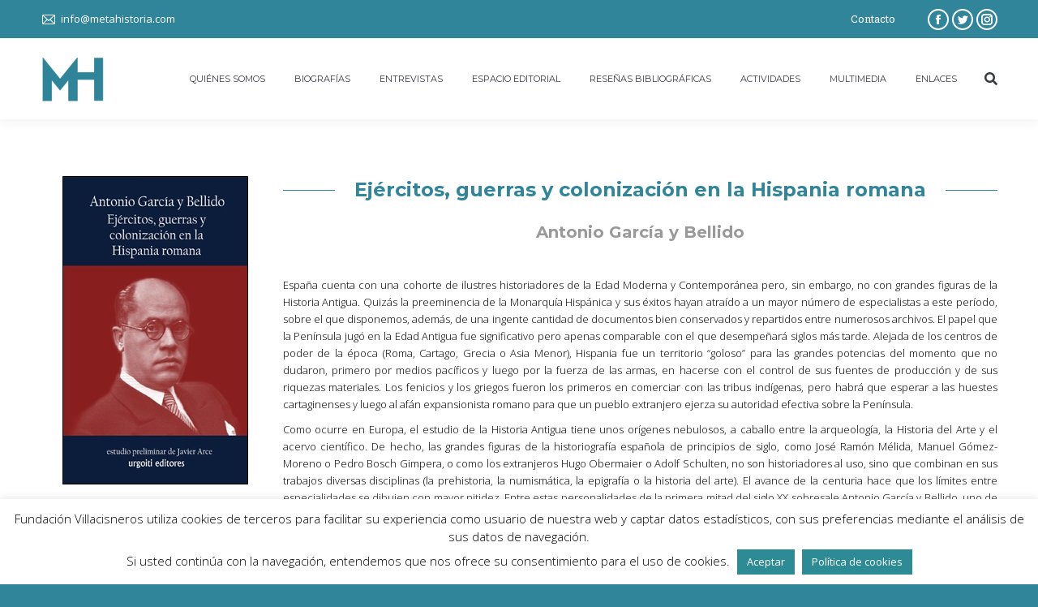

--- FILE ---
content_type: text/html; charset=UTF-8
request_url: https://metahistoria.com/novedades/ejercitos-guerras-y-colonizacion-en-la-hispania-romana/
body_size: 26622
content:
<!DOCTYPE html>
<!--[if !(IE 6) | !(IE 7) | !(IE 8)  ]><!-->
<html lang="es" class="no-js">
<!--<![endif]-->
<head>
	<meta charset="UTF-8" />
		<meta name="viewport" content="width=device-width, initial-scale=1, maximum-scale=1, user-scalable=0">
		<meta name="theme-color" content="#30859a"/>	<link rel="profile" href="https://gmpg.org/xfn/11" />
	        <script type="text/javascript">
            if (/Android|webOS|iPhone|iPad|iPod|BlackBerry|IEMobile|Opera Mini/i.test(navigator.userAgent)) {
                var originalAddEventListener = EventTarget.prototype.addEventListener,
                    oldWidth = window.innerWidth;

                EventTarget.prototype.addEventListener = function (eventName, eventHandler, useCapture) {
                    if (eventName === "resize") {
                        originalAddEventListener.call(this, eventName, function (event) {
                            if (oldWidth === window.innerWidth) {
                                return;
                            }
                            else if (oldWidth !== window.innerWidth) {
                                oldWidth = window.innerWidth;
                            }
                            if (eventHandler.handleEvent) {
                                eventHandler.handleEvent.call(this, event);
                            }
                            else {
                                eventHandler.call(this, event);
                            };
                        }, useCapture);
                    }
                    else {
                        originalAddEventListener.call(this, eventName, eventHandler, useCapture);
                    };
                };
            };
        </script>
		<meta name='robots' content='index, follow, max-image-preview:large, max-snippet:-1, max-video-preview:-1' />

	<!-- This site is optimized with the Yoast SEO plugin v18.1 - https://yoast.com/wordpress/plugins/seo/ -->
	<title>Ejércitos, guerras y colonización en la Hispania romana</title>
	<meta name="description" content="Reseña del libro &quot;Ejércitos, guerras y colonización en la Hispania romana&quot; de Antonio García y Bellido (Urgoiti, octubre 2015) | Metahistoria" />
	<link rel="canonical" href="https://metahistoria.com/novedades/ejercitos-guerras-y-colonizacion-en-la-hispania-romana/" />
	<meta property="og:locale" content="es_ES" />
	<meta property="og:type" content="article" />
	<meta property="og:title" content="Ejércitos, guerras y colonización en la Hispania romana" />
	<meta property="og:description" content="Reseña del libro &quot;Ejércitos, guerras y colonización en la Hispania romana&quot; de Antonio García y Bellido (Urgoiti, octubre 2015) | Metahistoria" />
	<meta property="og:url" content="https://metahistoria.com/novedades/ejercitos-guerras-y-colonizacion-en-la-hispania-romana/" />
	<meta property="og:site_name" content="Metahistoria" />
	<meta property="article:publisher" content="https://www.facebook.com/Metahistoriacom" />
	<meta property="article:modified_time" content="2015-12-01T07:17:52+00:00" />
	<meta property="og:image" content="https://metahistoria.com/wp-content/uploads/urgoiti-ejercitos-guerra-colonizacion-hispania-romana.jpg" />
	<meta property="og:image:width" content="229" />
	<meta property="og:image:height" content="380" />
	<meta property="og:image:type" content="image/jpeg" />
	<meta name="twitter:card" content="summary" />
	<meta name="twitter:site" content="@metahistoriacom" />
	<meta name="twitter:label1" content="Tiempo de lectura" />
	<meta name="twitter:data1" content="9 minutos" />
	<script type="application/ld+json" class="yoast-schema-graph">{"@context":"https://schema.org","@graph":[{"@type":"WebSite","@id":"https://metahistoria.com/#website","url":"https://metahistoria.com/","name":"Metahistoria","description":"Recursos para el conocimiento de la Historia","potentialAction":[{"@type":"SearchAction","target":{"@type":"EntryPoint","urlTemplate":"https://metahistoria.com/?s={search_term_string}"},"query-input":"required name=search_term_string"}],"inLanguage":"es"},{"@type":"ImageObject","@id":"https://metahistoria.com/novedades/ejercitos-guerras-y-colonizacion-en-la-hispania-romana/#primaryimage","inLanguage":"es","url":"https://metahistoria.com/wp-content/uploads/urgoiti-ejercitos-guerra-colonizacion-hispania-romana.jpg","contentUrl":"https://metahistoria.com/wp-content/uploads/urgoiti-ejercitos-guerra-colonizacion-hispania-romana.jpg","width":229,"height":380},{"@type":"WebPage","@id":"https://metahistoria.com/novedades/ejercitos-guerras-y-colonizacion-en-la-hispania-romana/#webpage","url":"https://metahistoria.com/novedades/ejercitos-guerras-y-colonizacion-en-la-hispania-romana/","name":"Ejércitos, guerras y colonización en la Hispania romana","isPartOf":{"@id":"https://metahistoria.com/#website"},"primaryImageOfPage":{"@id":"https://metahistoria.com/novedades/ejercitos-guerras-y-colonizacion-en-la-hispania-romana/#primaryimage"},"datePublished":"2015-11-30T22:00:26+00:00","dateModified":"2015-12-01T07:17:52+00:00","description":"Reseña del libro \"Ejércitos, guerras y colonización en la Hispania romana\" de Antonio García y Bellido (Urgoiti, octubre 2015) | Metahistoria","breadcrumb":{"@id":"https://metahistoria.com/novedades/ejercitos-guerras-y-colonizacion-en-la-hispania-romana/#breadcrumb"},"inLanguage":"es","potentialAction":[{"@type":"ReadAction","target":["https://metahistoria.com/novedades/ejercitos-guerras-y-colonizacion-en-la-hispania-romana/"]}]},{"@type":"BreadcrumbList","@id":"https://metahistoria.com/novedades/ejercitos-guerras-y-colonizacion-en-la-hispania-romana/#breadcrumb","itemListElement":[{"@type":"ListItem","position":1,"name":"Portada","item":"https://metahistoria.com/"},{"@type":"ListItem","position":2,"name":"Portafolio","item":"https://metahistoria.com/novedades/"},{"@type":"ListItem","position":3,"name":"Ejércitos, guerras y colonización en la Hispania romana"}]}]}</script>
	<!-- / Yoast SEO plugin. -->


<link rel='dns-prefetch' href='//www.google.com' />
<link rel='dns-prefetch' href='//fonts.googleapis.com' />
<link rel='dns-prefetch' href='//s.w.org' />
<link rel="alternate" type="application/rss+xml" title="Metahistoria &raquo; Feed" href="https://metahistoria.com/feed/" />
<link rel="alternate" type="application/rss+xml" title="Metahistoria &raquo; Feed de los comentarios" href="https://metahistoria.com/comments/feed/" />
<script type="text/javascript">
window._wpemojiSettings = {"baseUrl":"https:\/\/s.w.org\/images\/core\/emoji\/13.1.0\/72x72\/","ext":".png","svgUrl":"https:\/\/s.w.org\/images\/core\/emoji\/13.1.0\/svg\/","svgExt":".svg","source":{"concatemoji":"https:\/\/metahistoria.com\/wp-includes\/js\/wp-emoji-release.min.js?ver=5.9"}};
/*! This file is auto-generated */
!function(e,a,t){var n,r,o,i=a.createElement("canvas"),p=i.getContext&&i.getContext("2d");function s(e,t){var a=String.fromCharCode;p.clearRect(0,0,i.width,i.height),p.fillText(a.apply(this,e),0,0);e=i.toDataURL();return p.clearRect(0,0,i.width,i.height),p.fillText(a.apply(this,t),0,0),e===i.toDataURL()}function c(e){var t=a.createElement("script");t.src=e,t.defer=t.type="text/javascript",a.getElementsByTagName("head")[0].appendChild(t)}for(o=Array("flag","emoji"),t.supports={everything:!0,everythingExceptFlag:!0},r=0;r<o.length;r++)t.supports[o[r]]=function(e){if(!p||!p.fillText)return!1;switch(p.textBaseline="top",p.font="600 32px Arial",e){case"flag":return s([127987,65039,8205,9895,65039],[127987,65039,8203,9895,65039])?!1:!s([55356,56826,55356,56819],[55356,56826,8203,55356,56819])&&!s([55356,57332,56128,56423,56128,56418,56128,56421,56128,56430,56128,56423,56128,56447],[55356,57332,8203,56128,56423,8203,56128,56418,8203,56128,56421,8203,56128,56430,8203,56128,56423,8203,56128,56447]);case"emoji":return!s([10084,65039,8205,55357,56613],[10084,65039,8203,55357,56613])}return!1}(o[r]),t.supports.everything=t.supports.everything&&t.supports[o[r]],"flag"!==o[r]&&(t.supports.everythingExceptFlag=t.supports.everythingExceptFlag&&t.supports[o[r]]);t.supports.everythingExceptFlag=t.supports.everythingExceptFlag&&!t.supports.flag,t.DOMReady=!1,t.readyCallback=function(){t.DOMReady=!0},t.supports.everything||(n=function(){t.readyCallback()},a.addEventListener?(a.addEventListener("DOMContentLoaded",n,!1),e.addEventListener("load",n,!1)):(e.attachEvent("onload",n),a.attachEvent("onreadystatechange",function(){"complete"===a.readyState&&t.readyCallback()})),(n=t.source||{}).concatemoji?c(n.concatemoji):n.wpemoji&&n.twemoji&&(c(n.twemoji),c(n.wpemoji)))}(window,document,window._wpemojiSettings);
</script>
<style type="text/css">
img.wp-smiley,
img.emoji {
	display: inline !important;
	border: none !important;
	box-shadow: none !important;
	height: 1em !important;
	width: 1em !important;
	margin: 0 0.07em !important;
	vertical-align: -0.1em !important;
	background: none !important;
	padding: 0 !important;
}
</style>
	<link rel='stylesheet' id='formidable-css'  href='https://metahistoria.com/wp-content/plugins/formidable/css/formidableforms.css?ver=2171154' type='text/css' media='all' />
<link rel='stylesheet' id='layerslider-css'  href='https://metahistoria.com/wp-content/plugins/LayerSlider/static/layerslider/css/layerslider.css?ver=6.10.2' type='text/css' media='all' />
<link rel='stylesheet' id='ls-google-fonts-css'  href='https://fonts.googleapis.com/css?family=Lato:100,300,regular,700,900%7COpen+Sans:300%7CIndie+Flower:regular%7COswald:300,regular,700&#038;subset=latin%2Clatin-ext' type='text/css' media='all' />
<link rel='stylesheet' id='wp-block-library-css'  href='https://metahistoria.com/wp-includes/css/dist/block-library/style.min.css?ver=5.9' type='text/css' media='all' />
<style id='wp-block-library-theme-inline-css' type='text/css'>
.wp-block-audio figcaption{color:#555;font-size:13px;text-align:center}.is-dark-theme .wp-block-audio figcaption{color:hsla(0,0%,100%,.65)}.wp-block-code>code{font-family:Menlo,Consolas,monaco,monospace;color:#1e1e1e;padding:.8em 1em;border:1px solid #ddd;border-radius:4px}.wp-block-embed figcaption{color:#555;font-size:13px;text-align:center}.is-dark-theme .wp-block-embed figcaption{color:hsla(0,0%,100%,.65)}.blocks-gallery-caption{color:#555;font-size:13px;text-align:center}.is-dark-theme .blocks-gallery-caption{color:hsla(0,0%,100%,.65)}.wp-block-image figcaption{color:#555;font-size:13px;text-align:center}.is-dark-theme .wp-block-image figcaption{color:hsla(0,0%,100%,.65)}.wp-block-pullquote{border-top:4px solid;border-bottom:4px solid;margin-bottom:1.75em;color:currentColor}.wp-block-pullquote__citation,.wp-block-pullquote cite,.wp-block-pullquote footer{color:currentColor;text-transform:uppercase;font-size:.8125em;font-style:normal}.wp-block-quote{border-left:.25em solid;margin:0 0 1.75em;padding-left:1em}.wp-block-quote cite,.wp-block-quote footer{color:currentColor;font-size:.8125em;position:relative;font-style:normal}.wp-block-quote.has-text-align-right{border-left:none;border-right:.25em solid;padding-left:0;padding-right:1em}.wp-block-quote.has-text-align-center{border:none;padding-left:0}.wp-block-quote.is-large,.wp-block-quote.is-style-large,.wp-block-quote.is-style-plain{border:none}.wp-block-search .wp-block-search__label{font-weight:700}.wp-block-group:where(.has-background){padding:1.25em 2.375em}.wp-block-separator{border:none;border-bottom:2px solid;margin-left:auto;margin-right:auto;opacity:.4}.wp-block-separator:not(.is-style-wide):not(.is-style-dots){width:100px}.wp-block-separator.has-background:not(.is-style-dots){border-bottom:none;height:1px}.wp-block-separator.has-background:not(.is-style-wide):not(.is-style-dots){height:2px}.wp-block-table thead{border-bottom:3px solid}.wp-block-table tfoot{border-top:3px solid}.wp-block-table td,.wp-block-table th{padding:.5em;border:1px solid;word-break:normal}.wp-block-table figcaption{color:#555;font-size:13px;text-align:center}.is-dark-theme .wp-block-table figcaption{color:hsla(0,0%,100%,.65)}.wp-block-video figcaption{color:#555;font-size:13px;text-align:center}.is-dark-theme .wp-block-video figcaption{color:hsla(0,0%,100%,.65)}.wp-block-template-part.has-background{padding:1.25em 2.375em;margin-top:0;margin-bottom:0}
</style>
<style id='global-styles-inline-css' type='text/css'>
body{--wp--preset--color--black: #000000;--wp--preset--color--cyan-bluish-gray: #abb8c3;--wp--preset--color--white: #ffffff;--wp--preset--color--pale-pink: #f78da7;--wp--preset--color--vivid-red: #cf2e2e;--wp--preset--color--luminous-vivid-orange: #ff6900;--wp--preset--color--luminous-vivid-amber: #fcb900;--wp--preset--color--light-green-cyan: #7bdcb5;--wp--preset--color--vivid-green-cyan: #00d084;--wp--preset--color--pale-cyan-blue: #8ed1fc;--wp--preset--color--vivid-cyan-blue: #0693e3;--wp--preset--color--vivid-purple: #9b51e0;--wp--preset--gradient--vivid-cyan-blue-to-vivid-purple: linear-gradient(135deg,rgba(6,147,227,1) 0%,rgb(155,81,224) 100%);--wp--preset--gradient--light-green-cyan-to-vivid-green-cyan: linear-gradient(135deg,rgb(122,220,180) 0%,rgb(0,208,130) 100%);--wp--preset--gradient--luminous-vivid-amber-to-luminous-vivid-orange: linear-gradient(135deg,rgba(252,185,0,1) 0%,rgba(255,105,0,1) 100%);--wp--preset--gradient--luminous-vivid-orange-to-vivid-red: linear-gradient(135deg,rgba(255,105,0,1) 0%,rgb(207,46,46) 100%);--wp--preset--gradient--very-light-gray-to-cyan-bluish-gray: linear-gradient(135deg,rgb(238,238,238) 0%,rgb(169,184,195) 100%);--wp--preset--gradient--cool-to-warm-spectrum: linear-gradient(135deg,rgb(74,234,220) 0%,rgb(151,120,209) 20%,rgb(207,42,186) 40%,rgb(238,44,130) 60%,rgb(251,105,98) 80%,rgb(254,248,76) 100%);--wp--preset--gradient--blush-light-purple: linear-gradient(135deg,rgb(255,206,236) 0%,rgb(152,150,240) 100%);--wp--preset--gradient--blush-bordeaux: linear-gradient(135deg,rgb(254,205,165) 0%,rgb(254,45,45) 50%,rgb(107,0,62) 100%);--wp--preset--gradient--luminous-dusk: linear-gradient(135deg,rgb(255,203,112) 0%,rgb(199,81,192) 50%,rgb(65,88,208) 100%);--wp--preset--gradient--pale-ocean: linear-gradient(135deg,rgb(255,245,203) 0%,rgb(182,227,212) 50%,rgb(51,167,181) 100%);--wp--preset--gradient--electric-grass: linear-gradient(135deg,rgb(202,248,128) 0%,rgb(113,206,126) 100%);--wp--preset--gradient--midnight: linear-gradient(135deg,rgb(2,3,129) 0%,rgb(40,116,252) 100%);--wp--preset--duotone--dark-grayscale: url('#wp-duotone-dark-grayscale');--wp--preset--duotone--grayscale: url('#wp-duotone-grayscale');--wp--preset--duotone--purple-yellow: url('#wp-duotone-purple-yellow');--wp--preset--duotone--blue-red: url('#wp-duotone-blue-red');--wp--preset--duotone--midnight: url('#wp-duotone-midnight');--wp--preset--duotone--magenta-yellow: url('#wp-duotone-magenta-yellow');--wp--preset--duotone--purple-green: url('#wp-duotone-purple-green');--wp--preset--duotone--blue-orange: url('#wp-duotone-blue-orange');--wp--preset--font-size--small: 13px;--wp--preset--font-size--medium: 20px;--wp--preset--font-size--large: 36px;--wp--preset--font-size--x-large: 42px;}.has-black-color{color: var(--wp--preset--color--black) !important;}.has-cyan-bluish-gray-color{color: var(--wp--preset--color--cyan-bluish-gray) !important;}.has-white-color{color: var(--wp--preset--color--white) !important;}.has-pale-pink-color{color: var(--wp--preset--color--pale-pink) !important;}.has-vivid-red-color{color: var(--wp--preset--color--vivid-red) !important;}.has-luminous-vivid-orange-color{color: var(--wp--preset--color--luminous-vivid-orange) !important;}.has-luminous-vivid-amber-color{color: var(--wp--preset--color--luminous-vivid-amber) !important;}.has-light-green-cyan-color{color: var(--wp--preset--color--light-green-cyan) !important;}.has-vivid-green-cyan-color{color: var(--wp--preset--color--vivid-green-cyan) !important;}.has-pale-cyan-blue-color{color: var(--wp--preset--color--pale-cyan-blue) !important;}.has-vivid-cyan-blue-color{color: var(--wp--preset--color--vivid-cyan-blue) !important;}.has-vivid-purple-color{color: var(--wp--preset--color--vivid-purple) !important;}.has-black-background-color{background-color: var(--wp--preset--color--black) !important;}.has-cyan-bluish-gray-background-color{background-color: var(--wp--preset--color--cyan-bluish-gray) !important;}.has-white-background-color{background-color: var(--wp--preset--color--white) !important;}.has-pale-pink-background-color{background-color: var(--wp--preset--color--pale-pink) !important;}.has-vivid-red-background-color{background-color: var(--wp--preset--color--vivid-red) !important;}.has-luminous-vivid-orange-background-color{background-color: var(--wp--preset--color--luminous-vivid-orange) !important;}.has-luminous-vivid-amber-background-color{background-color: var(--wp--preset--color--luminous-vivid-amber) !important;}.has-light-green-cyan-background-color{background-color: var(--wp--preset--color--light-green-cyan) !important;}.has-vivid-green-cyan-background-color{background-color: var(--wp--preset--color--vivid-green-cyan) !important;}.has-pale-cyan-blue-background-color{background-color: var(--wp--preset--color--pale-cyan-blue) !important;}.has-vivid-cyan-blue-background-color{background-color: var(--wp--preset--color--vivid-cyan-blue) !important;}.has-vivid-purple-background-color{background-color: var(--wp--preset--color--vivid-purple) !important;}.has-black-border-color{border-color: var(--wp--preset--color--black) !important;}.has-cyan-bluish-gray-border-color{border-color: var(--wp--preset--color--cyan-bluish-gray) !important;}.has-white-border-color{border-color: var(--wp--preset--color--white) !important;}.has-pale-pink-border-color{border-color: var(--wp--preset--color--pale-pink) !important;}.has-vivid-red-border-color{border-color: var(--wp--preset--color--vivid-red) !important;}.has-luminous-vivid-orange-border-color{border-color: var(--wp--preset--color--luminous-vivid-orange) !important;}.has-luminous-vivid-amber-border-color{border-color: var(--wp--preset--color--luminous-vivid-amber) !important;}.has-light-green-cyan-border-color{border-color: var(--wp--preset--color--light-green-cyan) !important;}.has-vivid-green-cyan-border-color{border-color: var(--wp--preset--color--vivid-green-cyan) !important;}.has-pale-cyan-blue-border-color{border-color: var(--wp--preset--color--pale-cyan-blue) !important;}.has-vivid-cyan-blue-border-color{border-color: var(--wp--preset--color--vivid-cyan-blue) !important;}.has-vivid-purple-border-color{border-color: var(--wp--preset--color--vivid-purple) !important;}.has-vivid-cyan-blue-to-vivid-purple-gradient-background{background: var(--wp--preset--gradient--vivid-cyan-blue-to-vivid-purple) !important;}.has-light-green-cyan-to-vivid-green-cyan-gradient-background{background: var(--wp--preset--gradient--light-green-cyan-to-vivid-green-cyan) !important;}.has-luminous-vivid-amber-to-luminous-vivid-orange-gradient-background{background: var(--wp--preset--gradient--luminous-vivid-amber-to-luminous-vivid-orange) !important;}.has-luminous-vivid-orange-to-vivid-red-gradient-background{background: var(--wp--preset--gradient--luminous-vivid-orange-to-vivid-red) !important;}.has-very-light-gray-to-cyan-bluish-gray-gradient-background{background: var(--wp--preset--gradient--very-light-gray-to-cyan-bluish-gray) !important;}.has-cool-to-warm-spectrum-gradient-background{background: var(--wp--preset--gradient--cool-to-warm-spectrum) !important;}.has-blush-light-purple-gradient-background{background: var(--wp--preset--gradient--blush-light-purple) !important;}.has-blush-bordeaux-gradient-background{background: var(--wp--preset--gradient--blush-bordeaux) !important;}.has-luminous-dusk-gradient-background{background: var(--wp--preset--gradient--luminous-dusk) !important;}.has-pale-ocean-gradient-background{background: var(--wp--preset--gradient--pale-ocean) !important;}.has-electric-grass-gradient-background{background: var(--wp--preset--gradient--electric-grass) !important;}.has-midnight-gradient-background{background: var(--wp--preset--gradient--midnight) !important;}.has-small-font-size{font-size: var(--wp--preset--font-size--small) !important;}.has-medium-font-size{font-size: var(--wp--preset--font-size--medium) !important;}.has-large-font-size{font-size: var(--wp--preset--font-size--large) !important;}.has-x-large-font-size{font-size: var(--wp--preset--font-size--x-large) !important;}
</style>
<link rel='stylesheet' id='contact-form-7-css'  href='https://metahistoria.com/wp-content/plugins/contact-form-7/includes/css/styles.css?ver=5.5.5' type='text/css' media='all' />
<link rel='stylesheet' id='cookie-law-info-css'  href='https://metahistoria.com/wp-content/plugins/cookie-law-info/legacy/public/css/cookie-law-info-public.css?ver=3.0.8' type='text/css' media='all' />
<link rel='stylesheet' id='cookie-law-info-gdpr-css'  href='https://metahistoria.com/wp-content/plugins/cookie-law-info/legacy/public/css/cookie-law-info-gdpr.css?ver=3.0.8' type='text/css' media='all' />
<link rel='stylesheet' id='tp_twitter_plugin_css-css'  href='https://metahistoria.com/wp-content/plugins/recent-tweets-widget/tp_twitter_plugin.css?ver=1.0' type='text/css' media='screen' />
<link rel='stylesheet' id='rs-plugin-settings-css'  href='https://metahistoria.com/wp-content/plugins/revslider/public/assets/css/rs6.css?ver=6.4.6' type='text/css' media='all' />
<style id='rs-plugin-settings-inline-css' type='text/css'>
.tp-caption a{color:#ff7302;text-shadow:none;-webkit-transition:all 0.2s ease-out;-moz-transition:all 0.2s ease-out;-o-transition:all 0.2s ease-out;-ms-transition:all 0.2s ease-out}.tp-caption a:hover{color:#ffa902}
</style>
<link rel='stylesheet' id='SFSImainCss-css'  href='https://metahistoria.com/wp-content/plugins/ultimate-social-media-icons/css/sfsi-style.css?ver=2.8.0' type='text/css' media='all' />
<link rel='stylesheet' id='the7-Defaults-css'  href='https://metahistoria.com/wp-content/uploads/smile_fonts/Defaults/Defaults.css?ver=5.9' type='text/css' media='all' />
<link rel='stylesheet' id='evcal_google_fonts-css'  href='//fonts.googleapis.com/css?family=Oswald%3A400%2C300%7COpen+Sans%3A700%2C400%2C400i%7CRoboto%3A700%2C400&#038;ver=5.9' type='text/css' media='screen' />
<link rel='stylesheet' id='evcal_cal_default-css'  href='//metahistoria.com/wp-content/plugins/eventON/assets/css/eventon_styles.css?ver=2.6.15' type='text/css' media='all' />
<link rel='stylesheet' id='evo_font_icons-css'  href='//metahistoria.com/wp-content/plugins/eventON/assets/fonts/font-awesome.css?ver=2.6.15' type='text/css' media='all' />
<link rel='stylesheet' id='eventon_dynamic_styles-css'  href='//metahistoria.com/wp-content/plugins/eventON/assets/css/eventon_dynamic_styles.css?ver=5.9' type='text/css' media='all' />
<link rel='stylesheet' id='js_composer_front-css'  href='//metahistoria.com/wp-content/uploads/js_composer/js_composer_front_custom.css?ver=6.6.0.1' type='text/css' media='all' />
<link rel='stylesheet' id='dt-web-fonts-css'  href='https://fonts.googleapis.com/css?family=Roboto:400,600,700%7COpen+Sans:300,400,600,700%7CRoboto+Condensed:400,600,700%7CRoboto+Slab:400,600,700%7CMontserrat:400,600,700' type='text/css' media='all' />
<link rel='stylesheet' id='dt-main-css'  href='https://metahistoria.com/wp-content/themes/dt-the7/css/main.min.css?ver=9.9.2.1' type='text/css' media='all' />
<style id='dt-main-inline-css' type='text/css'>
body #load {
  display: block;
  height: 100%;
  overflow: hidden;
  position: fixed;
  width: 100%;
  z-index: 9901;
  opacity: 1;
  visibility: visible;
  transition: all .35s ease-out;
}
.load-wrap {
  width: 100%;
  height: 100%;
  background-position: center center;
  background-repeat: no-repeat;
  text-align: center;
}
.load-wrap > svg {
  position: absolute;
  top: 50%;
  left: 50%;
  transform: translate(-50%,-50%);
}
#load {
  background-color: #ffffff;
}
.uil-default rect:not(.bk) {
  fill: #30859a;
}
.uil-ring > path {
  fill: #30859a;
}
.ring-loader .circle {
  fill: #30859a;
}
.ring-loader .moving-circle {
  fill: #30859a;
}
.uil-hourglass .glass {
  stroke: #30859a;
}
.uil-hourglass .sand {
  fill: #30859a;
}
.spinner-loader .load-wrap {
  background-image: url("data:image/svg+xml,%3Csvg width='75px' height='75px' xmlns='http://www.w3.org/2000/svg' viewBox='0 0 100 100' preserveAspectRatio='xMidYMid' class='uil-default'%3E%3Crect x='0' y='0' width='100' height='100' fill='none' class='bk'%3E%3C/rect%3E%3Crect  x='46.5' y='40' width='7' height='20' rx='5' ry='5' fill='%2330859a' transform='rotate(0 50 50) translate(0 -30)'%3E  %3Canimate attributeName='opacity' from='1' to='0' dur='1s' begin='0s' repeatCount='indefinite'/%3E%3C/rect%3E%3Crect  x='46.5' y='40' width='7' height='20' rx='5' ry='5' fill='%2330859a' transform='rotate(30 50 50) translate(0 -30)'%3E  %3Canimate attributeName='opacity' from='1' to='0' dur='1s' begin='0.08333333333333333s' repeatCount='indefinite'/%3E%3C/rect%3E%3Crect  x='46.5' y='40' width='7' height='20' rx='5' ry='5' fill='%2330859a' transform='rotate(60 50 50) translate(0 -30)'%3E  %3Canimate attributeName='opacity' from='1' to='0' dur='1s' begin='0.16666666666666666s' repeatCount='indefinite'/%3E%3C/rect%3E%3Crect  x='46.5' y='40' width='7' height='20' rx='5' ry='5' fill='%2330859a' transform='rotate(90 50 50) translate(0 -30)'%3E  %3Canimate attributeName='opacity' from='1' to='0' dur='1s' begin='0.25s' repeatCount='indefinite'/%3E%3C/rect%3E%3Crect  x='46.5' y='40' width='7' height='20' rx='5' ry='5' fill='%2330859a' transform='rotate(120 50 50) translate(0 -30)'%3E  %3Canimate attributeName='opacity' from='1' to='0' dur='1s' begin='0.3333333333333333s' repeatCount='indefinite'/%3E%3C/rect%3E%3Crect  x='46.5' y='40' width='7' height='20' rx='5' ry='5' fill='%2330859a' transform='rotate(150 50 50) translate(0 -30)'%3E  %3Canimate attributeName='opacity' from='1' to='0' dur='1s' begin='0.4166666666666667s' repeatCount='indefinite'/%3E%3C/rect%3E%3Crect  x='46.5' y='40' width='7' height='20' rx='5' ry='5' fill='%2330859a' transform='rotate(180 50 50) translate(0 -30)'%3E  %3Canimate attributeName='opacity' from='1' to='0' dur='1s' begin='0.5s' repeatCount='indefinite'/%3E%3C/rect%3E%3Crect  x='46.5' y='40' width='7' height='20' rx='5' ry='5' fill='%2330859a' transform='rotate(210 50 50) translate(0 -30)'%3E  %3Canimate attributeName='opacity' from='1' to='0' dur='1s' begin='0.5833333333333334s' repeatCount='indefinite'/%3E%3C/rect%3E%3Crect  x='46.5' y='40' width='7' height='20' rx='5' ry='5' fill='%2330859a' transform='rotate(240 50 50) translate(0 -30)'%3E  %3Canimate attributeName='opacity' from='1' to='0' dur='1s' begin='0.6666666666666666s' repeatCount='indefinite'/%3E%3C/rect%3E%3Crect  x='46.5' y='40' width='7' height='20' rx='5' ry='5' fill='%2330859a' transform='rotate(270 50 50) translate(0 -30)'%3E  %3Canimate attributeName='opacity' from='1' to='0' dur='1s' begin='0.75s' repeatCount='indefinite'/%3E%3C/rect%3E%3Crect  x='46.5' y='40' width='7' height='20' rx='5' ry='5' fill='%2330859a' transform='rotate(300 50 50) translate(0 -30)'%3E  %3Canimate attributeName='opacity' from='1' to='0' dur='1s' begin='0.8333333333333334s' repeatCount='indefinite'/%3E%3C/rect%3E%3Crect  x='46.5' y='40' width='7' height='20' rx='5' ry='5' fill='%2330859a' transform='rotate(330 50 50) translate(0 -30)'%3E  %3Canimate attributeName='opacity' from='1' to='0' dur='1s' begin='0.9166666666666666s' repeatCount='indefinite'/%3E%3C/rect%3E%3C/svg%3E");
}
.ring-loader .load-wrap {
  background-image: url("data:image/svg+xml,%3Csvg xmlns='http://www.w3.org/2000/svg' viewBox='0 0 32 32' width='72' height='72' fill='%2330859a'%3E   %3Cpath opacity='.25' d='M16 0 A16 16 0 0 0 16 32 A16 16 0 0 0 16 0 M16 4 A12 12 0 0 1 16 28 A12 12 0 0 1 16 4'/%3E   %3Cpath d='M16 0 A16 16 0 0 1 32 16 L28 16 A12 12 0 0 0 16 4z'%3E     %3CanimateTransform attributeName='transform' type='rotate' from='0 16 16' to='360 16 16' dur='0.8s' repeatCount='indefinite' /%3E   %3C/path%3E %3C/svg%3E");
}
.hourglass-loader .load-wrap {
  background-image: url("data:image/svg+xml,%3Csvg xmlns='http://www.w3.org/2000/svg' viewBox='0 0 32 32' width='72' height='72' fill='%2330859a'%3E   %3Cpath transform='translate(2)' d='M0 12 V20 H4 V12z'%3E      %3Canimate attributeName='d' values='M0 12 V20 H4 V12z; M0 4 V28 H4 V4z; M0 12 V20 H4 V12z; M0 12 V20 H4 V12z' dur='1.2s' repeatCount='indefinite' begin='0' keytimes='0;.2;.5;1' keySplines='0.2 0.2 0.4 0.8;0.2 0.6 0.4 0.8;0.2 0.8 0.4 0.8' calcMode='spline'  /%3E   %3C/path%3E   %3Cpath transform='translate(8)' d='M0 12 V20 H4 V12z'%3E     %3Canimate attributeName='d' values='M0 12 V20 H4 V12z; M0 4 V28 H4 V4z; M0 12 V20 H4 V12z; M0 12 V20 H4 V12z' dur='1.2s' repeatCount='indefinite' begin='0.2' keytimes='0;.2;.5;1' keySplines='0.2 0.2 0.4 0.8;0.2 0.6 0.4 0.8;0.2 0.8 0.4 0.8' calcMode='spline'  /%3E   %3C/path%3E   %3Cpath transform='translate(14)' d='M0 12 V20 H4 V12z'%3E     %3Canimate attributeName='d' values='M0 12 V20 H4 V12z; M0 4 V28 H4 V4z; M0 12 V20 H4 V12z; M0 12 V20 H4 V12z' dur='1.2s' repeatCount='indefinite' begin='0.4' keytimes='0;.2;.5;1' keySplines='0.2 0.2 0.4 0.8;0.2 0.6 0.4 0.8;0.2 0.8 0.4 0.8' calcMode='spline' /%3E   %3C/path%3E   %3Cpath transform='translate(20)' d='M0 12 V20 H4 V12z'%3E     %3Canimate attributeName='d' values='M0 12 V20 H4 V12z; M0 4 V28 H4 V4z; M0 12 V20 H4 V12z; M0 12 V20 H4 V12z' dur='1.2s' repeatCount='indefinite' begin='0.6' keytimes='0;.2;.5;1' keySplines='0.2 0.2 0.4 0.8;0.2 0.6 0.4 0.8;0.2 0.8 0.4 0.8' calcMode='spline' /%3E   %3C/path%3E   %3Cpath transform='translate(26)' d='M0 12 V20 H4 V12z'%3E     %3Canimate attributeName='d' values='M0 12 V20 H4 V12z; M0 4 V28 H4 V4z; M0 12 V20 H4 V12z; M0 12 V20 H4 V12z' dur='1.2s' repeatCount='indefinite' begin='0.8' keytimes='0;.2;.5;1' keySplines='0.2 0.2 0.4 0.8;0.2 0.6 0.4 0.8;0.2 0.8 0.4 0.8' calcMode='spline' /%3E   %3C/path%3E %3C/svg%3E");
}

</style>
<link rel='stylesheet' id='the7-font-css'  href='https://metahistoria.com/wp-content/themes/dt-the7/fonts/icomoon-the7-font/icomoon-the7-font.min.css?ver=9.9.2.1' type='text/css' media='all' />
<link rel='stylesheet' id='the7-awesome-fonts-css'  href='https://metahistoria.com/wp-content/themes/dt-the7/fonts/FontAwesome/css/all.min.css?ver=9.9.2.1' type='text/css' media='all' />
<link rel='stylesheet' id='the7-awesome-fonts-back-css'  href='https://metahistoria.com/wp-content/themes/dt-the7/fonts/FontAwesome/back-compat.min.css?ver=9.9.2.1' type='text/css' media='all' />
<link rel='stylesheet' id='the7-custom-scrollbar-css'  href='https://metahistoria.com/wp-content/themes/dt-the7/lib/custom-scrollbar/custom-scrollbar.min.css?ver=9.9.2.1' type='text/css' media='all' />
<link rel='stylesheet' id='the7-wpbakery-css'  href='https://metahistoria.com/wp-content/themes/dt-the7/css/wpbakery.min.css?ver=9.9.2.1' type='text/css' media='all' />
<link rel='stylesheet' id='the7-core-css'  href='https://metahistoria.com/wp-content/plugins/dt-the7-core/assets/css/post-type.min.css?ver=2.5.6.2' type='text/css' media='all' />
<link rel='stylesheet' id='the7-css-vars-css'  href='https://metahistoria.com/wp-content/uploads/the7-css/css-vars.css?ver=64c979eb49fe' type='text/css' media='all' />
<link rel='stylesheet' id='dt-custom-css'  href='https://metahistoria.com/wp-content/uploads/the7-css/custom.css?ver=64c979eb49fe' type='text/css' media='all' />
<link rel='stylesheet' id='dt-media-css'  href='https://metahistoria.com/wp-content/uploads/the7-css/media.css?ver=64c979eb49fe' type='text/css' media='all' />
<link rel='stylesheet' id='the7-mega-menu-css'  href='https://metahistoria.com/wp-content/uploads/the7-css/mega-menu.css?ver=64c979eb49fe' type='text/css' media='all' />
<link rel='stylesheet' id='the7-elements-albums-portfolio-css'  href='https://metahistoria.com/wp-content/uploads/the7-css/the7-elements-albums-portfolio.css?ver=64c979eb49fe' type='text/css' media='all' />
<link rel='stylesheet' id='the7-elements-css'  href='https://metahistoria.com/wp-content/uploads/the7-css/post-type-dynamic.css?ver=64c979eb49fe' type='text/css' media='all' />
<link rel='stylesheet' id='style-css'  href='https://metahistoria.com/wp-content/themes/dt-the7/style.css?ver=9.9.2.1' type='text/css' media='all' />
<script type='text/javascript' id='jquery-core-js-extra'>
/* <![CDATA[ */
var slide_in = {"demo_dir":"https:\/\/metahistoria.com\/wp-content\/plugins\/convertplug\/modules\/slide_in\/assets\/demos"};
/* ]]> */
</script>
<script type='text/javascript' src='https://metahistoria.com/wp-includes/js/jquery/jquery.min.js?ver=3.6.0' id='jquery-core-js'></script>
<script type='text/javascript' src='https://metahistoria.com/wp-includes/js/jquery/jquery-migrate.min.js?ver=3.3.2' id='jquery-migrate-js'></script>
<script type='text/javascript' id='layerslider-greensock-js-extra'>
/* <![CDATA[ */
var LS_Meta = {"v":"6.10.2"};
/* ]]> */
</script>
<script type='text/javascript' src='https://metahistoria.com/wp-content/plugins/LayerSlider/static/layerslider/js/greensock.js?ver=1.19.0' id='layerslider-greensock-js'></script>
<script type='text/javascript' src='https://metahistoria.com/wp-content/plugins/LayerSlider/static/layerslider/js/layerslider.kreaturamedia.jquery.js?ver=6.10.2' id='layerslider-js'></script>
<script type='text/javascript' src='https://metahistoria.com/wp-content/plugins/LayerSlider/static/layerslider/js/layerslider.transitions.js?ver=6.10.2' id='layerslider-transitions-js'></script>
<script type='text/javascript' id='cookie-law-info-js-extra'>
/* <![CDATA[ */
var Cli_Data = {"nn_cookie_ids":[],"cookielist":[],"non_necessary_cookies":[],"ccpaEnabled":"","ccpaRegionBased":"","ccpaBarEnabled":"","strictlyEnabled":["necessary","obligatoire"],"ccpaType":"gdpr","js_blocking":"","custom_integration":"","triggerDomRefresh":"","secure_cookies":""};
var cli_cookiebar_settings = {"animate_speed_hide":"500","animate_speed_show":"500","background":"#fff","border":"#444","border_on":"","button_1_button_colour":"#2d8b95","button_1_button_hover":"#246f77","button_1_link_colour":"#fff","button_1_as_button":"1","button_1_new_win":"","button_2_button_colour":"#2d8b95","button_2_button_hover":"#246f77","button_2_link_colour":"#ffffff","button_2_as_button":"1","button_2_hidebar":"","button_3_button_colour":"#000","button_3_button_hover":"#000000","button_3_link_colour":"#fff","button_3_as_button":"1","button_3_new_win":"","button_4_button_colour":"#000","button_4_button_hover":"#000000","button_4_link_colour":"#fff","button_4_as_button":"1","button_7_button_colour":"#61a229","button_7_button_hover":"#4e8221","button_7_link_colour":"#fff","button_7_as_button":"1","button_7_new_win":"","font_family":"inherit","header_fix":"","notify_animate_hide":"1","notify_animate_show":"1","notify_div_id":"#cookie-law-info-bar","notify_position_horizontal":"left","notify_position_vertical":"bottom","scroll_close":"","scroll_close_reload":"","accept_close_reload":"","reject_close_reload":"","showagain_tab":"","showagain_background":"#fff","showagain_border":"#000","showagain_div_id":"#cookie-law-info-again","showagain_x_position":"45%","text":"#000","show_once_yn":"","show_once":"10000","logging_on":"","as_popup":"","popup_overlay":"1","bar_heading_text":"","cookie_bar_as":"banner","popup_showagain_position":"bottom-right","widget_position":"left"};
var log_object = {"ajax_url":"https:\/\/metahistoria.com\/wp-admin\/admin-ajax.php"};
/* ]]> */
</script>
<script type='text/javascript' src='https://metahistoria.com/wp-content/plugins/cookie-law-info/legacy/public/js/cookie-law-info-public.js?ver=3.0.8' id='cookie-law-info-js'></script>
<script type='text/javascript' src='https://metahistoria.com/wp-content/plugins/revslider/public/assets/js/rbtools.min.js?ver=6.4.4' id='tp-tools-js'></script>
<script type='text/javascript' src='https://metahistoria.com/wp-content/plugins/revslider/public/assets/js/rs6.min.js?ver=6.4.6' id='revmin-js'></script>
<script type='text/javascript' id='dt-above-fold-js-extra'>
/* <![CDATA[ */
var dtLocal = {"themeUrl":"https:\/\/metahistoria.com\/wp-content\/themes\/dt-the7","passText":"Para ver esta publicaci\u00f3n protegida, introduce la contrase\u00f1a debajo:","moreButtonText":{"loading":"Cargando...","loadMore":"Cargar m\u00e1s"},"postID":"36258","ajaxurl":"https:\/\/metahistoria.com\/wp-admin\/admin-ajax.php","REST":{"baseUrl":"https:\/\/metahistoria.com\/wp-json\/the7\/v1","endpoints":{"sendMail":"\/send-mail"}},"contactMessages":{"required":"One or more fields have an error. Please check and try again.","terms":"Please accept the privacy policy.","fillTheCaptchaError":"Please, fill the captcha."},"captchaSiteKey":"","ajaxNonce":"571a8a9d67","pageData":"","themeSettings":{"smoothScroll":"on","lazyLoading":false,"accentColor":{"mode":"solid","color":"#30859a"},"desktopHeader":{"height":100},"ToggleCaptionEnabled":"disabled","ToggleCaption":"Navigation","floatingHeader":{"showAfter":150,"showMenu":true,"height":60,"logo":{"showLogo":true,"html":"<img class=\" preload-me\" src=\"https:\/\/metahistoria.com\/wp-content\/uploads\/logoletras-e1676644851844.png\" srcset=\"https:\/\/metahistoria.com\/wp-content\/uploads\/logoletras-e1676644851844.png 80w\" width=\"80\" height=\"55\"   sizes=\"80px\" alt=\"Metahistoria\" \/>","url":"https:\/\/metahistoria.com\/"}},"topLine":{"floatingTopLine":{"logo":{"showLogo":false,"html":""}}},"mobileHeader":{"firstSwitchPoint":1024,"secondSwitchPoint":480,"firstSwitchPointHeight":60,"secondSwitchPointHeight":60,"mobileToggleCaptionEnabled":"disabled","mobileToggleCaption":"Men\u00fa"},"stickyMobileHeaderFirstSwitch":{"logo":{"html":""}},"stickyMobileHeaderSecondSwitch":{"logo":{"html":""}},"content":{"textColor":"#000000","headerColor":"#3f3f3f"},"sidebar":{"switchPoint":990},"boxedWidth":"1340px","stripes":{"stripe1":{"textColor":"#787d85","headerColor":"#3b3f4a"},"stripe2":{"textColor":"#8b9199","headerColor":"#ffffff"},"stripe3":{"textColor":"#ffffff","headerColor":"#ffffff"}}},"VCMobileScreenWidth":"768"};
var dtShare = {"shareButtonText":{"facebook":"Compartir en Facebook","twitter":"Tweet","pinterest":"Tweet","linkedin":"Compartir en Linkedin","whatsapp":"Compartir en Whatsapp"},"overlayOpacity":"85"};
/* ]]> */
</script>
<script type='text/javascript' src='https://metahistoria.com/wp-content/themes/dt-the7/js/above-the-fold.min.js?ver=9.9.2.1' id='dt-above-fold-js'></script>
<meta name="generator" content="Powered by LayerSlider 6.10.2 - Multi-Purpose, Responsive, Parallax, Mobile-Friendly Slider Plugin for WordPress." />
<!-- LayerSlider updates and docs at: https://layerslider.kreaturamedia.com -->
<link rel="https://api.w.org/" href="https://metahistoria.com/wp-json/" /><link rel="alternate" type="application/json" href="https://metahistoria.com/wp-json/wp/v2/dt_portfolio/36258" /><link rel="EditURI" type="application/rsd+xml" title="RSD" href="https://metahistoria.com/xmlrpc.php?rsd" />
<link rel="wlwmanifest" type="application/wlwmanifest+xml" href="https://metahistoria.com/wp-includes/wlwmanifest.xml" /> 
<meta name="generator" content="WordPress 5.9" />
<link rel='shortlink' href='https://metahistoria.com/?p=36258' />
<link rel="alternate" type="application/json+oembed" href="https://metahistoria.com/wp-json/oembed/1.0/embed?url=https%3A%2F%2Fmetahistoria.com%2Fnovedades%2Fejercitos-guerras-y-colonizacion-en-la-hispania-romana%2F" />
<link rel="alternate" type="text/xml+oembed" href="https://metahistoria.com/wp-json/oembed/1.0/embed?url=https%3A%2F%2Fmetahistoria.com%2Fnovedades%2Fejercitos-guerras-y-colonizacion-en-la-hispania-romana%2F&#038;format=xml" />
        <script type="text/javascript">
        var ajaxurl = 'https://metahistoria.com/wp-admin/admin-ajax.php';
        </script>
    

<!-- EventON Version -->
<meta name="generator" content="EventON 2.6.15" />

<meta name="generator" content="Powered by WPBakery Page Builder - drag and drop page builder for WordPress."/>
<meta name="generator" content="Powered by Slider Revolution 6.4.6 - responsive, Mobile-Friendly Slider Plugin for WordPress with comfortable drag and drop interface." />
<script type="text/javascript" id="the7-loader-script">
document.addEventListener("DOMContentLoaded", function(event) { 
	var load = document.getElementById("load");
	if(!load.classList.contains('loader-removed')){
		var removeLoading = setTimeout(function() {
			load.className += " loader-removed";
		}, 300);
	}
});
</script>
		<link rel="icon" href="https://metahistoria.com/wp-content/uploads/logometacontac.jpg" type="image/jpeg" sizes="16x16"/><link rel="icon" href="https://metahistoria.com/wp-content/uploads/logometacontac.jpg" type="image/jpeg" sizes="32x32"/><script type="text/javascript">function setREVStartSize(e){
			//window.requestAnimationFrame(function() {				 
				window.RSIW = window.RSIW===undefined ? window.innerWidth : window.RSIW;	
				window.RSIH = window.RSIH===undefined ? window.innerHeight : window.RSIH;	
				try {								
					var pw = document.getElementById(e.c).parentNode.offsetWidth,
						newh;
					pw = pw===0 || isNaN(pw) ? window.RSIW : pw;
					e.tabw = e.tabw===undefined ? 0 : parseInt(e.tabw);
					e.thumbw = e.thumbw===undefined ? 0 : parseInt(e.thumbw);
					e.tabh = e.tabh===undefined ? 0 : parseInt(e.tabh);
					e.thumbh = e.thumbh===undefined ? 0 : parseInt(e.thumbh);
					e.tabhide = e.tabhide===undefined ? 0 : parseInt(e.tabhide);
					e.thumbhide = e.thumbhide===undefined ? 0 : parseInt(e.thumbhide);
					e.mh = e.mh===undefined || e.mh=="" || e.mh==="auto" ? 0 : parseInt(e.mh,0);		
					if(e.layout==="fullscreen" || e.l==="fullscreen") 						
						newh = Math.max(e.mh,window.RSIH);					
					else{					
						e.gw = Array.isArray(e.gw) ? e.gw : [e.gw];
						for (var i in e.rl) if (e.gw[i]===undefined || e.gw[i]===0) e.gw[i] = e.gw[i-1];					
						e.gh = e.el===undefined || e.el==="" || (Array.isArray(e.el) && e.el.length==0)? e.gh : e.el;
						e.gh = Array.isArray(e.gh) ? e.gh : [e.gh];
						for (var i in e.rl) if (e.gh[i]===undefined || e.gh[i]===0) e.gh[i] = e.gh[i-1];
											
						var nl = new Array(e.rl.length),
							ix = 0,						
							sl;					
						e.tabw = e.tabhide>=pw ? 0 : e.tabw;
						e.thumbw = e.thumbhide>=pw ? 0 : e.thumbw;
						e.tabh = e.tabhide>=pw ? 0 : e.tabh;
						e.thumbh = e.thumbhide>=pw ? 0 : e.thumbh;					
						for (var i in e.rl) nl[i] = e.rl[i]<window.RSIW ? 0 : e.rl[i];
						sl = nl[0];									
						for (var i in nl) if (sl>nl[i] && nl[i]>0) { sl = nl[i]; ix=i;}															
						var m = pw>(e.gw[ix]+e.tabw+e.thumbw) ? 1 : (pw-(e.tabw+e.thumbw)) / (e.gw[ix]);					
						newh =  (e.gh[ix] * m) + (e.tabh + e.thumbh);
					}				
					if(window.rs_init_css===undefined) window.rs_init_css = document.head.appendChild(document.createElement("style"));					
					document.getElementById(e.c).height = newh+"px";
					window.rs_init_css.innerHTML += "#"+e.c+"_wrapper { height: "+newh+"px }";				
				} catch(e){
					console.log("Failure at Presize of Slider:" + e)
				}					   
			//});
		  };</script>
<noscript><style> .wpb_animate_when_almost_visible { opacity: 1; }</style></noscript><script>
  (function(i,s,o,g,r,a,m){i['GoogleAnalyticsObject']=r;i[r]=i[r]||function(){
  (i[r].q=i[r].q||[]).push(arguments)},i[r].l=1*new Date();a=s.createElement(o),
  m=s.getElementsByTagName(o)[0];a.async=1;a.src=g;m.parentNode.insertBefore(a,m)
  })(window,document,'script','//www.google-analytics.com/analytics.js','ga');

  ga('create', 'UA-41629826-1', 'auto');
  ga('send', 'pageview');

</script><style id='the7-custom-inline-css' type='text/css'>
@media screen and (max-width: 1024px)
.top-bar {
    display: none;
}

.single .project-slider {
    display: none;
}

.items-grid .post-content > a, .recent-posts a {
    line-height: 60px;
}

.post-content .text-secondary {
   display: none;
}
</style>
</head>
<body data-rsssl=1 id="the7-body" class="dt_portfolio-template-default single single-portfolio postid-36258 wp-embed-responsive the7-core-ver-2.5.6.2 sfsi_actvite_theme_shaded_light no-comments title-off dt-responsive-on right-mobile-menu-close-icon ouside-menu-close-icon mobile-hamburger-close-bg-enable mobile-hamburger-close-bg-hover-enable  fade-medium-mobile-menu-close-icon fade-medium-menu-close-icon srcset-enabled btn-flat custom-btn-color custom-btn-hover-color phantom-fade phantom-shadow-decoration phantom-main-logo-on sticky-mobile-header top-header first-switch-logo-left first-switch-menu-right second-switch-logo-left second-switch-menu-right right-mobile-menu layzr-loading-on no-avatars popup-message-style dt-fa-compatibility the7-ver-9.9.2.1 wpb-js-composer js-comp-ver-6.6.0.1 vc_responsive">
<!-- The7 9.9.2.1 -->
<div id="load" class="spinner-loader">
	<div class="load-wrap"></div>
</div>
<div id="page" >
	<a class="skip-link screen-reader-text" href="#content">Saltar al contenido</a>

<div class="masthead inline-header right widgets full-height shadow-decoration shadow-mobile-header-decoration medium-mobile-menu-icon dt-parent-menu-clickable show-sub-menu-on-hover show-device-logo show-mobile-logo"  role="banner">

	<div class="top-bar top-bar-line-hide">
	<div class="top-bar-bg" ></div>
	<div class="left-widgets mini-widgets"><span class="mini-contacts email show-on-desktop in-menu-first-switch in-menu-second-switch"><i class="fa-fw the7-mw-icon-mail"></i><a href="mailto:info@metahistoria.com">info@metahistoria.com</a></span></div><div class="right-widgets mini-widgets"><a href="https://metahistoria.com/metahistoria/contacto/" class="microwidget-btn mini-button header-elements-button-1 show-on-desktop in-menu-first-switch in-menu-second-switch microwidget-btn-bg-on microwidget-btn-hover-bg-on disable-animation-bg border-on hover-border-on btn-icon-align-right" ><span>Contacto</span></a><div class="soc-ico show-on-desktop in-menu-first-switch in-menu-second-switch accent-bg custom-border border-on hover-disabled-bg hover-accent-border hover-border-on"><a title="Facebook page opens in new window" href="https://www.facebook.com/Metahistoriacom" target="_blank" class="facebook"><span class="soc-font-icon"></span><span class="screen-reader-text">Facebook page opens in new window</span></a><a title="Twitter page opens in new window" href="https://twitter.com/metahistoriacom" target="_blank" class="twitter"><span class="soc-font-icon"></span><span class="screen-reader-text">Twitter page opens in new window</span></a><a title="Instagram page opens in new window" href="https://www.instagram.com/metahistoria/" target="_blank" class="instagram"><span class="soc-font-icon"></span><span class="screen-reader-text">Instagram page opens in new window</span></a></div></div></div>

	<header class="header-bar">

		<div class="branding">
	<div id="site-title" class="assistive-text">Metahistoria</div>
	<div id="site-description" class="assistive-text">Recursos para el conocimiento de la Historia</div>
	<a class="same-logo" href="https://metahistoria.com/"><img class=" preload-me" src="https://metahistoria.com/wp-content/uploads/logoletras-e1676644851844.png" srcset="https://metahistoria.com/wp-content/uploads/logoletras-e1676644851844.png 80w" width="80" height="55"   sizes="80px" alt="Metahistoria" /></a></div>

		<ul id="primary-menu" class="main-nav underline-decoration upwards-line outside-item-remove-margin" role="menubar"><li class="menu-item menu-item-type-post_type menu-item-object-page menu-item-42764 first" role="presentation"><a href='https://metahistoria.com/quienes-somos/' data-level='1' role="menuitem"><span class="menu-item-text"><span class="menu-text">Quiénes somos</span></span></a></li> <li class="menu-item menu-item-type-post_type menu-item-object-page menu-item-22393" role="presentation"><a href='https://metahistoria.com/biografias-historiadores/' data-level='1' role="menuitem"><span class="menu-item-text"><span class="menu-text">Biografías</span></span></a></li> <li class="menu-item menu-item-type-custom menu-item-object-custom menu-item-has-children menu-item-35735 has-children" role="presentation"><a href='#' data-level='1' role="menuitem"><span class="menu-item-text"><span class="menu-text">Entrevistas</span></span></a><ul class="sub-nav hover-style-bg level-arrows-on" role="menubar"><li class="menu-item menu-item-type-post_type menu-item-object-page menu-item-27422 first" role="presentation"><a href='https://metahistoria.com/entrevistas/' data-level='2' role="menuitem"><span class="menu-item-text"><span class="menu-text">Entrevistas</span></span></a></li> <li class="menu-item menu-item-type-post_type menu-item-object-page menu-item-35736" role="presentation"><a href='https://metahistoria.com/masterclass/' data-level='2' role="menuitem"><span class="menu-item-text"><span class="menu-text">MasterClass</span></span></a></li> <li class="menu-item menu-item-type-post_type menu-item-object-page menu-item-44689" role="presentation"><a href='https://metahistoria.com/la-historia-en-tiempos-de-pandemia/' data-level='2' role="menuitem"><span class="menu-item-text"><span class="menu-text">La Historia en tiempos de pandemia</span></span></a></li> </ul></li> <li class="menu-item menu-item-type-custom menu-item-object-custom menu-item-has-children menu-item-22532 has-children" role="presentation"><a href='#' data-level='1' role="menuitem"><span class="menu-item-text"><span class="menu-text">Espacio Editorial</span></span></a><ul class="sub-nav hover-style-bg level-arrows-on" role="menubar"><li class="menu-item menu-item-type-post_type menu-item-object-page menu-item-22531 first" role="presentation"><a href='https://metahistoria.com/novedades-editoriales/' data-level='2' role="menuitem"><span class="menu-item-text"><span class="menu-text">Novedades Editoriales</span></span></a></li> <li class="menu-item menu-item-type-post_type menu-item-object-page menu-item-22600" role="presentation"><a href='https://metahistoria.com/editoriales/' data-level='2' role="menuitem"><span class="menu-item-text"><span class="menu-text">Editoriales</span></span></a></li> <li class="menu-item menu-item-type-post_type menu-item-object-page menu-item-22900" role="presentation"><a href='https://metahistoria.com/revistas-especializadas/' data-level='2' role="menuitem"><span class="menu-item-text"><span class="menu-text">Revistas Especializadas</span></span></a></li> <li class="menu-item menu-item-type-post_type menu-item-object-page menu-item-22960" role="presentation"><a href='https://metahistoria.com/librerias/' data-level='2' role="menuitem"><span class="menu-item-text"><span class="menu-text">Librerías</span></span></a></li> <li class="menu-item menu-item-type-post_type menu-item-object-page menu-item-27424" role="presentation"><a href='https://metahistoria.com/editoriales-universitarias/' data-level='2' role="menuitem"><span class="menu-item-text"><span class="menu-text">Editoriales Universitarias</span></span></a></li> <li class="menu-item menu-item-type-post_type menu-item-object-page menu-item-39822" role="presentation"><a href='https://metahistoria.com/metahistoria-recomienda/' data-level='2' role="menuitem"><span class="menu-item-text"><span class="menu-text">Metahistoria Recomienda</span></span></a></li> </ul></li> <li class="menu-item menu-item-type-post_type menu-item-object-page menu-item-37996" role="presentation"><a href='https://metahistoria.com/resenas-bibliograficas-2/' data-level='1' role="menuitem"><span class="menu-item-text"><span class="menu-text">Reseñas Bibliográficas</span></span></a></li> <li class="menu-item menu-item-type-custom menu-item-object-custom menu-item-has-children menu-item-23922 has-children" role="presentation"><a href='#' data-level='1' role="menuitem"><span class="menu-item-text"><span class="menu-text">Actividades</span></span></a><ul class="sub-nav hover-style-bg level-arrows-on" role="menubar"><li class="menu-item menu-item-type-post_type menu-item-object-page menu-item-23921 first" role="presentation"><a href='https://metahistoria.com/exposiciones/' data-level='2' role="menuitem"><span class="menu-item-text"><span class="menu-text">Exposiciones</span></span></a></li> <li class="menu-item menu-item-type-post_type menu-item-object-page menu-item-has-children menu-item-23920 has-children" role="presentation"><a href='https://metahistoria.com/conferencias-y-seminarios/' data-level='2' role="menuitem"><span class="menu-item-text"><span class="menu-text">Conferencias y Seminarios</span></span></a><ul class="sub-nav hover-style-bg level-arrows-on" role="menubar"><li class="menu-item menu-item-type-post_type menu-item-object-page menu-item-39213 first" role="presentation"><a href='https://metahistoria.com/primer-seminario-metahistoria/' data-level='3' role="menuitem"><span class="menu-item-text"><span class="menu-text">Primer Seminario Metahistoria</span></span></a></li> </ul></li> <li class="menu-item menu-item-type-post_type menu-item-object-page menu-item-36733" role="presentation"><a href='https://metahistoria.com/trivial/' data-level='2' role="menuitem"><span class="menu-item-text"><span class="menu-text">Trivial de MetaHistoria</span></span></a></li> </ul></li> <li class="menu-item menu-item-type-custom menu-item-object-custom menu-item-has-children menu-item-44635 has-children" role="presentation"><a href='#' data-level='1' role="menuitem"><span class="menu-item-text"><span class="menu-text">Multimedia</span></span></a><ul class="sub-nav hover-style-bg level-arrows-on" role="menubar"><li class="menu-item menu-item-type-post_type menu-item-object-page menu-item-44636 first" role="presentation"><a href='https://metahistoria.com/videos/' data-level='2' role="menuitem"><span class="menu-item-text"><span class="menu-text">Vídeos</span></span></a></li> </ul></li> <li class="menu-item menu-item-type-custom menu-item-object-custom menu-item-has-children menu-item-27238 has-children" role="presentation"><a href='#' data-level='1' role="menuitem"><span class="menu-item-text"><span class="menu-text">Enlaces</span></span></a><ul class="sub-nav hover-style-bg level-arrows-on" role="menubar"><li class="menu-item menu-item-type-post_type menu-item-object-page menu-item-27430 first" role="presentation"><a href='https://metahistoria.com/museos/' data-level='2' role="menuitem"><span class="menu-item-text"><span class="menu-text">Museos</span></span></a></li> <li class="menu-item menu-item-type-post_type menu-item-object-page menu-item-27429" role="presentation"><a href='https://metahistoria.com/enlaces/' data-level='2' role="menuitem"><span class="menu-item-text"><span class="menu-text">Enlaces</span></span></a></li> <li class="menu-item menu-item-type-post_type menu-item-object-page menu-item-27428" role="presentation"><a href='https://metahistoria.com/colaboradores/' data-level='2' role="menuitem"><span class="menu-item-text"><span class="menu-text">Colaboradores</span></span></a></li> <li class="menu-item menu-item-type-post_type menu-item-object-page menu-item-26973" role="presentation"><a href='https://metahistoria.com/institutos-universitarios/' data-level='2' role="menuitem"><span class="menu-item-text"><span class="menu-text">Institutos Universitarios</span></span></a></li> </ul></li> </ul>
		<div class="mini-widgets"><div class="mini-search show-on-desktop near-logo-first-switch near-logo-second-switch popup-search custom-icon"><form class="searchform mini-widget-searchform" role="search" method="get" action="https://metahistoria.com/">

	<div class="screen-reader-text">Buscar:</div>

	
		<a href="" class="submit text-disable"><i class=" mw-icon fas fa-search"></i></a>
		<div class="popup-search-wrap">
			<input type="text" class="field searchform-s" name="s" value="" placeholder="Buscar…" title="Search form"/>
			<a href="" class="search-icon"><i class="the7-mw-icon-search"></i></a>
		</div>

			<input type="submit" class="assistive-text searchsubmit" value="Ir!"/>
</form>
</div></div>
	</header>

</div>
<div class="dt-mobile-header mobile-menu-show-divider">
	<div class="dt-close-mobile-menu-icon"><div class="close-line-wrap"><span class="close-line"></span><span class="close-line"></span><span class="close-line"></span></div></div>	<ul id="mobile-menu" class="mobile-main-nav" role="menubar">
		<li class="menu-item menu-item-type-post_type menu-item-object-page menu-item-42764 first" role="presentation"><a href='https://metahistoria.com/quienes-somos/' data-level='1' role="menuitem"><span class="menu-item-text"><span class="menu-text">Quiénes somos</span></span></a></li> <li class="menu-item menu-item-type-post_type menu-item-object-page menu-item-22393" role="presentation"><a href='https://metahistoria.com/biografias-historiadores/' data-level='1' role="menuitem"><span class="menu-item-text"><span class="menu-text">Biografías</span></span></a></li> <li class="menu-item menu-item-type-custom menu-item-object-custom menu-item-has-children menu-item-35735 has-children" role="presentation"><a href='#' data-level='1' role="menuitem"><span class="menu-item-text"><span class="menu-text">Entrevistas</span></span></a><ul class="sub-nav hover-style-bg level-arrows-on" role="menubar"><li class="menu-item menu-item-type-post_type menu-item-object-page menu-item-27422 first" role="presentation"><a href='https://metahistoria.com/entrevistas/' data-level='2' role="menuitem"><span class="menu-item-text"><span class="menu-text">Entrevistas</span></span></a></li> <li class="menu-item menu-item-type-post_type menu-item-object-page menu-item-35736" role="presentation"><a href='https://metahistoria.com/masterclass/' data-level='2' role="menuitem"><span class="menu-item-text"><span class="menu-text">MasterClass</span></span></a></li> <li class="menu-item menu-item-type-post_type menu-item-object-page menu-item-44689" role="presentation"><a href='https://metahistoria.com/la-historia-en-tiempos-de-pandemia/' data-level='2' role="menuitem"><span class="menu-item-text"><span class="menu-text">La Historia en tiempos de pandemia</span></span></a></li> </ul></li> <li class="menu-item menu-item-type-custom menu-item-object-custom menu-item-has-children menu-item-22532 has-children" role="presentation"><a href='#' data-level='1' role="menuitem"><span class="menu-item-text"><span class="menu-text">Espacio Editorial</span></span></a><ul class="sub-nav hover-style-bg level-arrows-on" role="menubar"><li class="menu-item menu-item-type-post_type menu-item-object-page menu-item-22531 first" role="presentation"><a href='https://metahistoria.com/novedades-editoriales/' data-level='2' role="menuitem"><span class="menu-item-text"><span class="menu-text">Novedades Editoriales</span></span></a></li> <li class="menu-item menu-item-type-post_type menu-item-object-page menu-item-22600" role="presentation"><a href='https://metahistoria.com/editoriales/' data-level='2' role="menuitem"><span class="menu-item-text"><span class="menu-text">Editoriales</span></span></a></li> <li class="menu-item menu-item-type-post_type menu-item-object-page menu-item-22900" role="presentation"><a href='https://metahistoria.com/revistas-especializadas/' data-level='2' role="menuitem"><span class="menu-item-text"><span class="menu-text">Revistas Especializadas</span></span></a></li> <li class="menu-item menu-item-type-post_type menu-item-object-page menu-item-22960" role="presentation"><a href='https://metahistoria.com/librerias/' data-level='2' role="menuitem"><span class="menu-item-text"><span class="menu-text">Librerías</span></span></a></li> <li class="menu-item menu-item-type-post_type menu-item-object-page menu-item-27424" role="presentation"><a href='https://metahistoria.com/editoriales-universitarias/' data-level='2' role="menuitem"><span class="menu-item-text"><span class="menu-text">Editoriales Universitarias</span></span></a></li> <li class="menu-item menu-item-type-post_type menu-item-object-page menu-item-39822" role="presentation"><a href='https://metahistoria.com/metahistoria-recomienda/' data-level='2' role="menuitem"><span class="menu-item-text"><span class="menu-text">Metahistoria Recomienda</span></span></a></li> </ul></li> <li class="menu-item menu-item-type-post_type menu-item-object-page menu-item-37996" role="presentation"><a href='https://metahistoria.com/resenas-bibliograficas-2/' data-level='1' role="menuitem"><span class="menu-item-text"><span class="menu-text">Reseñas Bibliográficas</span></span></a></li> <li class="menu-item menu-item-type-custom menu-item-object-custom menu-item-has-children menu-item-23922 has-children" role="presentation"><a href='#' data-level='1' role="menuitem"><span class="menu-item-text"><span class="menu-text">Actividades</span></span></a><ul class="sub-nav hover-style-bg level-arrows-on" role="menubar"><li class="menu-item menu-item-type-post_type menu-item-object-page menu-item-23921 first" role="presentation"><a href='https://metahistoria.com/exposiciones/' data-level='2' role="menuitem"><span class="menu-item-text"><span class="menu-text">Exposiciones</span></span></a></li> <li class="menu-item menu-item-type-post_type menu-item-object-page menu-item-has-children menu-item-23920 has-children" role="presentation"><a href='https://metahistoria.com/conferencias-y-seminarios/' data-level='2' role="menuitem"><span class="menu-item-text"><span class="menu-text">Conferencias y Seminarios</span></span></a><ul class="sub-nav hover-style-bg level-arrows-on" role="menubar"><li class="menu-item menu-item-type-post_type menu-item-object-page menu-item-39213 first" role="presentation"><a href='https://metahistoria.com/primer-seminario-metahistoria/' data-level='3' role="menuitem"><span class="menu-item-text"><span class="menu-text">Primer Seminario Metahistoria</span></span></a></li> </ul></li> <li class="menu-item menu-item-type-post_type menu-item-object-page menu-item-36733" role="presentation"><a href='https://metahistoria.com/trivial/' data-level='2' role="menuitem"><span class="menu-item-text"><span class="menu-text">Trivial de MetaHistoria</span></span></a></li> </ul></li> <li class="menu-item menu-item-type-custom menu-item-object-custom menu-item-has-children menu-item-44635 has-children" role="presentation"><a href='#' data-level='1' role="menuitem"><span class="menu-item-text"><span class="menu-text">Multimedia</span></span></a><ul class="sub-nav hover-style-bg level-arrows-on" role="menubar"><li class="menu-item menu-item-type-post_type menu-item-object-page menu-item-44636 first" role="presentation"><a href='https://metahistoria.com/videos/' data-level='2' role="menuitem"><span class="menu-item-text"><span class="menu-text">Vídeos</span></span></a></li> </ul></li> <li class="menu-item menu-item-type-custom menu-item-object-custom menu-item-has-children menu-item-27238 has-children" role="presentation"><a href='#' data-level='1' role="menuitem"><span class="menu-item-text"><span class="menu-text">Enlaces</span></span></a><ul class="sub-nav hover-style-bg level-arrows-on" role="menubar"><li class="menu-item menu-item-type-post_type menu-item-object-page menu-item-27430 first" role="presentation"><a href='https://metahistoria.com/museos/' data-level='2' role="menuitem"><span class="menu-item-text"><span class="menu-text">Museos</span></span></a></li> <li class="menu-item menu-item-type-post_type menu-item-object-page menu-item-27429" role="presentation"><a href='https://metahistoria.com/enlaces/' data-level='2' role="menuitem"><span class="menu-item-text"><span class="menu-text">Enlaces</span></span></a></li> <li class="menu-item menu-item-type-post_type menu-item-object-page menu-item-27428" role="presentation"><a href='https://metahistoria.com/colaboradores/' data-level='2' role="menuitem"><span class="menu-item-text"><span class="menu-text">Colaboradores</span></span></a></li> <li class="menu-item menu-item-type-post_type menu-item-object-page menu-item-26973" role="presentation"><a href='https://metahistoria.com/institutos-universitarios/' data-level='2' role="menuitem"><span class="menu-item-text"><span class="menu-text">Institutos Universitarios</span></span></a></li> </ul></li> 	</ul>
	<div class='mobile-mini-widgets-in-menu'></div>
</div>




<div id="main" class="sidebar-none sidebar-divider-vertical">

	
	<div class="main-gradient"></div>
	<div class="wf-wrap">
	<div class="wf-container-main">

	

			<div id="content" class="content" role="main">

				
	<article id="post-36258" class="project-post post-36258 dt_portfolio type-dt_portfolio status-publish has-post-thumbnail dt_portfolio_category-resenas-bibliograficas dt_portfolio_category-90 description-off">

		<div class="project-slider"><div class="images-container"><img class="preload-me lazy-load" src="data:image/svg+xml,%3Csvg%20xmlns%3D&#39;http%3A%2F%2Fwww.w3.org%2F2000%2Fsvg&#39;%20viewBox%3D&#39;0%200%20228%20114&#39;%2F%3E" data-src="https://metahistoria.com/wp-content/uploads/urgoiti-ejercitos-guerra-colonizacion-hispania-romana-228x114.jpg" data-srcset="https://metahistoria.com/wp-content/uploads/urgoiti-ejercitos-guerra-colonizacion-hispania-romana-228x114.jpg 228w, https://metahistoria.com/wp-content/uploads/urgoiti-ejercitos-guerra-colonizacion-hispania-romana-229x114.jpg 229w"  alt="" width="228" height="114"  /></div></div><div class="project-content"><div class="vc_row wpb_row vc_row-fluid dt-default" style="margin-top: 0px;margin-bottom: 0px"><div class="wpb_column vc_column_container vc_col-sm-3"><div class="vc_column-inner"><div class="wpb_wrapper">
	<div class="wpb_text_column wpb_content_element " >
		<div class="wpb_wrapper">
			<p><img class="aligncenter size-full wp-image-36261" src="https://metahistoria.com/wp-content/uploads/urgoiti-ejercitos-guerra-colonizacion-hispania-romana.jpg" alt="URGOITI - EJERCITOS GUERRA COLONIZACION HISPANIA ROMANA" width="229" height="380" srcset="https://metahistoria.com/wp-content/uploads/urgoiti-ejercitos-guerra-colonizacion-hispania-romana.jpg 229w, https://metahistoria.com/wp-content/uploads/urgoiti-ejercitos-guerra-colonizacion-hispania-romana-181x300.jpg 181w" sizes="(max-width: 229px) 100vw, 229px" /></p>

		</div>
	</div>
</div></div></div><div class="reseña wpb_column vc_column_container vc_col-sm-9"><div class="vc_column-inner"><div class="wpb_wrapper"><div class="dt-fancy-separator h3-size accent-title-color accent-border-color" style="width: 100%;"><div class="dt-fancy-title"><span class="separator-holder separator-left"></span>Ejércitos, guerras y colonización en la Hispania romana<span class="separator-holder separator-right"></span></div></div><div class="gap" style="line-height: 20px; height: 20px;"></div><div class="dt-fancy-separator h4-size style-disabled" style="width: 100%;"><div class="dt-fancy-title"><span class="separator-holder separator-left"></span>Antonio García y Bellido<span class="separator-holder separator-right"></span></div></div><div class="gap" style="line-height: 40px; height: 40px;"></div>
	<div class="wpb_text_column wpb_content_element " >
		<div class="wpb_wrapper">
			<p style="text-align: justify;">España cuenta con una cohorte de ilustres historiadores de la Edad Moderna y Contemporánea pero, sin embargo, no con grandes figuras de la Historia Antigua. Quizás la preeminencia de la Monarquía Hispánica y sus éxitos hayan atraído a un mayor número de especialistas a este período, sobre el que disponemos, además, de una ingente cantidad de documentos bien conservados y repartidos entre numerosos archivos. El papel que la Península jugó en la Edad Antigua fue significativo pero apenas comparable con el que desempeñará siglos más tarde. Alejada de los centros de poder de la época (Roma, Cartago, Grecia o Asia Menor), Hispania fue un territorio “goloso” para las grandes potencias del momento que no dudaron, primero por medios pacíficos y luego por la fuerza de las armas, en hacerse con el control de sus fuentes de producción y de sus riquezas materiales. Los fenicios y los griegos fueron los primeros en comerciar con las tribus indígenas, pero habrá que esperar a las huestes cartaginenses y luego al afán expansionista romano para que un pueblo extranjero ejerza su autoridad efectiva sobre la Península.</p>
<p style="text-align: justify;">Como ocurre en Europa, el estudio de la Historia Antigua tiene unos orígenes nebulosos, a caballo entre la arqueología, la Historia del Arte y el acervo científico. De hecho, las grandes figuras de la historiografía española de principios de siglo, como José Ramón Mélida, Manuel Gómez-Moreno o Pedro Bosch Gimpera, o como los extranjeros Hugo Obermaier o Adolf Schulten, no son historiadores al uso, sino que combinan en sus trabajos diversas disciplinas (la prehistoria, la numismática, la epigrafía o la historia del arte). El avance de la centuria hace que los límites entre especialidades se dibujen con mayor nitidez. Entre estas personalidades de la primera mitad del siglo XX sobresale Antonio García y Bellido, uno de los principales referentes de la Historia Antigua en nuestro país.</p>
<p style="text-align: justify;">La editorial Urgoiti, en su encomiable labor por recuperar los trabajos, hoy desgraciadamente olvidados, de nuestros grandes historiadores ha publicado la obra <em>Ejércitos, guerras y colonización en la Hispania romana</em>*, recopilación de cuatro artículos del historiador Antonio García y Bellido (1903-1972) en los que se analiza la presencia romana en la Península Ibérica. Siguiendo la práctica habitual de la editorial, al texto de García y Bellido le antecede un esclarecedor estudio preliminar a cargo de Javier Arce, profesor emérito de Arqueología romana de la Universidad de Lille 3 y antiguo director de la Escuela Española de Historia y Arqueología del CSIC en Roma. El estudio preliminar aborda la figura del académico manchego, su obra y su pensamiento histórico. Como señala Javier Arce, “<em>García y Bellido fue uno de los más grandes y significados arqueólogos e historiadores de la Antigüedad y el mundo clásico que ha habido en España en el siglo XX. En un análisis historiográfico riguroso hay que hablar en España de “antes de Bellido” y “después de Bellido”. Él fue quien con sus investigaciones, con sus temas, e incluso con su método, introdujo en la ciencia española el estudio de la Historia Antigua tal y como se había hecho o se venía haciendo en Europa</em>”.</p>
<p style="text-align: justify;"><img loading="lazy" class="alignright size-full wp-image-35804" src="https://metahistoria.com/wp-content/uploads/muerte-de-viriato-madrazo.jpg" alt="MUERTE DE VIRIATO - MADRAZO" width="495" height="330" srcset="https://metahistoria.com/wp-content/uploads/muerte-de-viriato-madrazo.jpg 495w, https://metahistoria.com/wp-content/uploads/muerte-de-viriato-madrazo-300x200.jpg 300w" sizes="(max-width: 495px) 100vw, 495px" />¿Quién fue Antonio García y Bellido? Javier Arce nos explica los hitos más significativos de su biografía. Pocos sabemos de su infancia, más allá de que nació en Villanueva de los Infantes (Ciudad Real) y vivió una temporada en San Sebastián. Estudió Filosofía y Letras en la Universidad Complutense Madrid y en el año 1930 leyó su tesis, dirigida por Elías Tormo, sobre la cerrajería artística madrileña y la familia de los Churrigueras. Ese mismo año consiguió una beca para ir a Berlín, donde se empapó de la metodología arqueológica germana. A su regreso, en 1931, obtuvo la cátedra de Arqueología Clásica en la Universidad de Madrid con tan solo 28 años. Nunca ocupó un puesto político y durante la Guerra Civil se interesó más por la investigación que por los dramáticos sucesos que azotaron al país. En 1940 fundó la revista <em>Archivo Español de Arqueología</em> del CSIC, pionera de España en la materia, junto con Augusto Fernández de Avilés y cinco años más tarde, con una trayectoria ya consolidada, fue nombrado académico de número de la Real Academia de la Historia. También fue miembro de la <em>Hispanic Society</em> de Nueva York, Presidente de la Sociedad Española de Estudios Clásicos y Fundador y Director del Instituto Español de Arqueología “Rodrigo Caro” del CSIC. Los últimos años de su vida, entre 1956 y 1972, están marcados por un cierto retraimiento y, como señala Javier Arce, por un vacío en su curriculum.</p>
<p style="text-align: justify;">La historia fue la principal ocupación para García y Bellido, cuyas aportaciones a la arqueología y al conocimiento de la antigüedad en la Península son fundamentales para la evolución de los estudios históricos sobre estas disciplinas. Su afán por proporcionar los recursos necesarios para la investigación hizo que dedicase tiempo y esfuerzo a elaborar catálogos y compilaciones. Destaca, por encima de otros trabajos, su <em>Esculturas romanas de España y Portugal</em> (1949). Como explica Javier Arce en el estudio preliminar, para García y Bellido es esencial “<em>la idea de que los documentos deben hablar por sí solos y el historiador debe permanecer al margen de ellos, porque si interviniese los tergiversaría</em>”. Esta visión del trabajo del historiador, se acerca e incluso supera la teoría historicista iniciada por Leopold von Ranke.</p>
<p style="text-align: justify;">Otra de las opiniones defendidas por García y Bellido está muy en sintonía con el corpus ideológico mantenido por numerosos historiadores durante gran parte del siglo pasado, plasmado en el conocido debate entre Américo Castro y Claudio Sánchez Abornoz. Para el historiador manchego “lo español” se remonta a la Hispania antigua y ya existía una identidad española en los pueblos prerromanos cuya continuidad alcanza el presente (“<em>Para Bellido “los españoles” de hace dos mil años eran ya o tenían, algo de españoles de siempre: rasgos, características, diferencias, reacciones, categorías mentales y modos culturale</em>s”). Hablaríamos, pues, de la existencia de un <em>homo hispanicus</em> que ha pervivido durante siglos, a pesar de las invasiones e influencias exteriores.</p>
<p style="text-align: justify;"><img loading="lazy" class="alignleft size-full wp-image-36263" src="https://metahistoria.com/wp-content/uploads/asedio-de-numancia-roma.jpg" alt="ASEDIO DE NUMANCIA ROMA" width="511" height="329" srcset="https://metahistoria.com/wp-content/uploads/asedio-de-numancia-roma.jpg 511w, https://metahistoria.com/wp-content/uploads/asedio-de-numancia-roma-300x193.jpg 300w" sizes="(max-width: 511px) 100vw, 511px" />Estas interpretaciones de la historia quedan reflejadas, explícita o implícitamente, en los cuatros textos que componen la obra que ahora reseñamos, en los que prima el componente histórico por encima del arqueológico (verdadero campo de especialización de García y Bellido). El nexo común de los cuatro es la presencia romana en la Península Ibérica y las transformaciones que trajo consigo, aunque cada uno aborda una cuestión diferente. El primero, <em>Bandas y guerrillas en las luchas con Roma</em>, fue su discurso de entrada en la Academia de la Historia en el que, como explica Javier Arce, “<em>pretende mostrar la peculiaridad hispánica en sus luchas contra los conquistadores romanos, utilizando un sistema de guerrillas totalmente ajeno a los modos ordenados y estables de combatir de las legiones romanas</em>”. En él se analizan las causas, rasgos y organización de las guerrillas ibéricas.</p>
<p style="text-align: justify;">El segundo artículo (“<em>Las colonias romanas de Hispania</em>”) es más técnico y poco accesible al lector no especializado. Fue publicado en el <em>Anuario de Historia del Derecho Español</em> en 1959 y es una enumeración de las diversas colonias romanas fundadas en la Península, de las que se exponen su origen, nombre y características más destacadas. A este artículo le sigue “<em>La latinización de Hispania</em>” (publicado en la revista <em>Archivo español de Arqueología</em> en 1967), cuya finalidad, según el propio García y Bellido, es “<em>ver cuándo, cómo y por qué se pierden varios idiomas vernáculos hispanos y son sustituidos por uno único y extraño, el latín del que eran portadores los romanos</em>”. El último artículo (“<em>El ejército romano en Hispania</em>”, publicado en la revista <em>Archivo español de Arqueología</em> en 1976), analiza brevemente el proceso de conquista de la Península por las legiones romanas, desde las guerras púnicas hasta las cántabras, y las huellas arqueológicas de su presencia en el territorio hispano.</p>
<p style="text-align: justify;">Aunque ha avanzado mucho el conocimiento de nuestra historia y algunas de las tesis defendidas por García y Bellido pueden considerarse superadas, esta obra nos da la oportunidad de descubrir a uno de nuestros grandes historiadores de la centuria pasada. Quizás los planteamientos que aborde no son especialmente novedosos, pero siempre que nos acercamos a este tipo de trabajos hay que contextualizarlos y ponderar cuándo se publicaron. De ahí la importancia del interesante estudio preliminar de Javier Arce, que nos facilita las claves para comprender la importancia del libro que tenemos entre manos.</p>
<p style="text-align: justify;">Javier Arce es Profesor emérito de Arqueología romana de la Universidad de Lille 3 (Francia). Profesor de Investigación del CSIC, es miembro correspondiente del Instituto Arqueológico Alemán de Berlín y ha sido director de la Escuela Española de Historia y Arqueología del CSIC en Roma desde 1990 a 1998, así como Profesor asociado de la Universidad de Estrasburgo y miembro del Institute for Advanced Study de Princeton (EEUU). Ha publicado, entre otros, <em>Funus imperatorum. Los funerales de los emperadores romanos</em> (1988); <em>Memoria de los antepasados</em> (2000); <em>El último siglo de la España romana, 284-409</em> (2009); <em>Bárbaros y romanos en Hispania, 400-507</em> (2007); <em>Esperando a los árabes. Los visigodos en Hispania, 507-711</em> (Madrid, 2011), y numerosos artículos en revistas científicas. Ha dirigido excavaciones en el Palatino de Roma, en Tusculum (Lazio) y en la isla de Rab (Croacia).</p>
<p style="text-align: justify;">*Publicado por Urgoiti Editores, octubre 2015.</p>

		</div>
	</div>
</div></div></div></div>
<span class="cp-load-after-post"></span></div><div class="project-info-box"><div class="entry-meta portfolio-categories"><span class="category-link">Categoría:&nbsp;<a href="https://metahistoria.com/project-category/resenas-bibliograficas/" >Reseñas Bibliograficas</a></span></div></div>
	</article>


			</div><!-- #content -->

			
			</div><!-- .wf-container -->
		</div><!-- .wf-wrap -->

	
	</div><!-- #main -->

	

	
	<!-- !Footer -->
	<footer id="footer" class="footer solid-bg">

		
<!-- !Bottom-bar -->
<div id="bottom-bar" class="solid-bg logo-left" role="contentinfo">
    <div class="wf-wrap">
        <div class="wf-container-bottom">

			<div id="branding-bottom"><a class="" href="https://metahistoria.com/"><img class=" preload-me" src="https://metahistoria.com/wp-content/uploads/pruebapequeño.png" srcset="https://metahistoria.com/wp-content/uploads/pruebapequeño.png 150w" width="150" height="32"   sizes="150px" alt="Metahistoria" /></a></div>
                <div class="wf-float-left">

					Copyrights © 2023 <strong>Metahistoria</strong></a>. Todos los derechos reservados.
                </div>

			
            <div class="wf-float-right">

				<div class="bottom-text-block"><div id="legal" style="float: right;margin:0;padding:0;font-weight: 500">
<a href="https://www.metahistoria.com/condiciones-de-uso" target="_blank">Condiciones de uso</a><br />
<a href="https://www.metahistoria.com/politica-de-cookies" target="_blank">Política de cookies</a>
</div>
</div>
            </div>

        </div><!-- .wf-container-bottom -->
    </div><!-- .wf-wrap -->
</div><!-- #bottom-bar -->
	</footer><!-- #footer -->


	<a href="#" class="scroll-top"><span class="screen-reader-text">Ir a Tienda</span></a>

</div><!-- #page -->

			<script type="text/javascript" id="modal">
				document.addEventListener("DOMContentLoaded", function(){
					startclock();
				});
				function stopclock (){
					if(timerRunning) clearTimeout(timerID);
					timerRunning = false;
						//document.cookie="time=0";
					}
					function showtime () {
						var now = new Date();
						var my = now.getTime() ;
						now = new Date(my-diffms) ;
						//document.cookie="time="+now.toLocaleString();
						timerID = setTimeout('showtime()',10000);
						timerRunning = true;
					}
					function startclock () {
						stopclock();
						showtime();
					}
					var timerID = null;
					var timerRunning = false;
					var x = new Date() ;
					var now = x.getTime() ;
					var gmt = 1768589516 * 1000 ;
					var diffms = (now - gmt) ;
				</script>
								<script type="text/javascript" id="info-bar">
					document.addEventListener("DOMContentLoaded", function(){
						startclock();
					});
					function stopclock (){
						if(timerRunning) clearTimeout(timerID);
						timerRunning = false;
						//document.cookie="time=0";
					}
					function showtime () {
						var now = new Date();
						var my = now.getTime() ;
						now = new Date(my-diffms) ;
						//document.cookie="time="+now.toLocaleString();
						timerID = setTimeout('showtime()',10000);
						timerRunning = true;
					}
					function startclock () {
						stopclock();
						showtime();
					}
					var timerID = null;
					var timerRunning = false;
					var x = new Date() ;
					var now = x.getTime() ;
					var gmt = 1768589516 * 1000 ;
					var diffms = (now - gmt) ;
				</script>
								<script type="text/javascript" id="slidein">
					document.addEventListener("DOMContentLoaded", function(){
						startclock();
					});
					function stopclock (){
						if(timerRunning) clearTimeout(timerID);
						timerRunning = false;
						//document.cookie="time=0";
					}

					function showtime () {
						var now = new Date();
						var my = now.getTime() ;
						now = new Date(my-diffms) ;
						//document.cookie="time="+now.toLocaleString();
						timerID = setTimeout('showtime()',10000);
						timerRunning = true;
					}

					function startclock () {
						stopclock();
						showtime();
					}
					var timerID = null;
					var timerRunning = false;
					var x = new Date() ;
					var now = x.getTime() ;
					var gmt = 1768589516 * 1000 ;
					var diffms = (now - gmt) ;
				</script>
				<!--googleoff: all--><div id="cookie-law-info-bar" data-nosnippet="true"><span>Fundación Villacisneros utiliza cookies de terceros para facilitar su experiencia como usuario de nuestra web y captar datos estadísticos, con sus preferencias mediante el análisis de sus datos de navegación. </br> Si usted continúa con la navegación, entendemos que nos ofrece su consentimiento para el uso de cookies. <a role='button' data-cli_action="accept" id="cookie_action_close_header" class="medium cli-plugin-button cli-plugin-main-button cookie_action_close_header cli_action_button wt-cli-accept-btn">Aceptar</a> <a href="https://www.metahistoria.com/politica-de-cookies" id="CONSTANT_OPEN_URL" target="_blank" class="medium cli-plugin-button cli-plugin-main-link">Política de cookies</a></span></div><div id="cookie-law-info-again" data-nosnippet="true"><span id="cookie_hdr_showagain">Política de cookies</span></div><div class="cli-modal" data-nosnippet="true" id="cliSettingsPopup" tabindex="-1" role="dialog" aria-labelledby="cliSettingsPopup" aria-hidden="true">
  <div class="cli-modal-dialog" role="document">
	<div class="cli-modal-content cli-bar-popup">
		  <button type="button" class="cli-modal-close" id="cliModalClose">
			<svg class="" viewBox="0 0 24 24"><path d="M19 6.41l-1.41-1.41-5.59 5.59-5.59-5.59-1.41 1.41 5.59 5.59-5.59 5.59 1.41 1.41 5.59-5.59 5.59 5.59 1.41-1.41-5.59-5.59z"></path><path d="M0 0h24v24h-24z" fill="none"></path></svg>
			<span class="wt-cli-sr-only">Cerrar</span>
		  </button>
		  <div class="cli-modal-body">
			<div class="cli-container-fluid cli-tab-container">
	<div class="cli-row">
		<div class="cli-col-12 cli-align-items-stretch cli-px-0">
			<div class="cli-privacy-overview">
				<h4>Privacy Overview</h4>				<div class="cli-privacy-content">
					<div class="cli-privacy-content-text">This website uses cookies to improve your experience while you navigate through the website. Out of these, the cookies that are categorized as necessary are stored on your browser as they are essential for the working of basic functionalities of the website. We also use third-party cookies that help us analyze and understand how you use this website. These cookies will be stored in your browser only with your consent. You also have the option to opt-out of these cookies. But opting out of some of these cookies may affect your browsing experience.</div>
				</div>
				<a class="cli-privacy-readmore" aria-label="Mostrar más" role="button" data-readmore-text="Mostrar más" data-readless-text="Mostrar menos"></a>			</div>
		</div>
		<div class="cli-col-12 cli-align-items-stretch cli-px-0 cli-tab-section-container">
												<div class="cli-tab-section">
						<div class="cli-tab-header">
							<a role="button" tabindex="0" class="cli-nav-link cli-settings-mobile" data-target="necessary" data-toggle="cli-toggle-tab">
								Necessary							</a>
															<div class="wt-cli-necessary-checkbox">
									<input type="checkbox" class="cli-user-preference-checkbox"  id="wt-cli-checkbox-necessary" data-id="checkbox-necessary" checked="checked"  />
									<label class="form-check-label" for="wt-cli-checkbox-necessary">Necessary</label>
								</div>
								<span class="cli-necessary-caption">Siempre activado</span>
													</div>
						<div class="cli-tab-content">
							<div class="cli-tab-pane cli-fade" data-id="necessary">
								<div class="wt-cli-cookie-description">
									Necessary cookies are absolutely essential for the website to function properly. This category only includes cookies that ensures basic functionalities and security features of the website. These cookies do not store any personal information.								</div>
							</div>
						</div>
					</div>
																	<div class="cli-tab-section">
						<div class="cli-tab-header">
							<a role="button" tabindex="0" class="cli-nav-link cli-settings-mobile" data-target="non-necessary" data-toggle="cli-toggle-tab">
								Non-necessary							</a>
															<div class="cli-switch">
									<input type="checkbox" id="wt-cli-checkbox-non-necessary" class="cli-user-preference-checkbox"  data-id="checkbox-non-necessary" checked='checked' />
									<label for="wt-cli-checkbox-non-necessary" class="cli-slider" data-cli-enable="Activado" data-cli-disable="Desactivado"><span class="wt-cli-sr-only">Non-necessary</span></label>
								</div>
													</div>
						<div class="cli-tab-content">
							<div class="cli-tab-pane cli-fade" data-id="non-necessary">
								<div class="wt-cli-cookie-description">
									Any cookies that may not be particularly necessary for the website to function and is used specifically to collect user personal data via analytics, ads, other embedded contents are termed as non-necessary cookies. It is mandatory to procure user consent prior to running these cookies on your website.								</div>
							</div>
						</div>
					</div>
										</div>
	</div>
</div>
		  </div>
		  <div class="cli-modal-footer">
			<div class="wt-cli-element cli-container-fluid cli-tab-container">
				<div class="cli-row">
					<div class="cli-col-12 cli-align-items-stretch cli-px-0">
						<div class="cli-tab-footer wt-cli-privacy-overview-actions">
						
															<a id="wt-cli-privacy-save-btn" role="button" tabindex="0" data-cli-action="accept" class="wt-cli-privacy-btn cli_setting_save_button wt-cli-privacy-accept-btn cli-btn">GUARDAR Y ACEPTAR</a>
													</div>
						
					</div>
				</div>
			</div>
		</div>
	</div>
  </div>
</div>
<div class="cli-modal-backdrop cli-fade cli-settings-overlay"></div>
<div class="cli-modal-backdrop cli-fade cli-popupbar-overlay"></div>
<!--googleon: all-->		<script type="text/javascript" alt='evo_map_styles'>
		/*<![CDATA[*/
		var gmapstyles = 'default';
		/* ]]> */
		</script>		
		<script>
window.addEventListener('sfsi_functions_loaded', function() {
    if (typeof sfsi_responsive_toggle == 'function') {
        sfsi_responsive_toggle(0);
        // console.log('sfsi_responsive_toggle');

    }
})
</script>
    <script>
        window.addEventListener('sfsi_functions_loaded', function() {
            if (typeof sfsi_plugin_version == 'function') {
                sfsi_plugin_version(2.77);
            }
        });

        function sfsi_processfurther(ref) {
            var feed_id = '[base64]';
            var feedtype = 8;
            var email = jQuery(ref).find('input[name="email"]').val();
            var filter = /^([a-zA-Z0-9_\.\-])+\@(([a-zA-Z0-9\-])+\.)+([a-zA-Z0-9]{2,4})+$/;
            if ((email != "Enter your email") && (filter.test(email))) {
                if (feedtype == "8") {
                    var url = "https://api.follow.it/subscription-form/" + feed_id + "/" + feedtype;
                    window.open(url, "popupwindow", "scrollbars=yes,width=1080,height=760");
                    return true;
                }
            } else {
                alert("Please enter email address");
                jQuery(ref).find('input[name="email"]').focus();
                return false;
            }
        }
    </script>
    <style type="text/css" aria-selected="true">
        .sfsi_subscribe_Popinner {
            width: 100% !important;

            height: auto !important;

            border: 1px solid #b5b5b5 !important;

            padding: 18px 0px !important;

            background-color: #ffffff !important;
        }
        .sfsi_subscribe_Popinner form {
            margin: 0 20px !important;
        }
        .sfsi_subscribe_Popinner h5 {
            font-family: Helvetica,Arial,sans-serif !important;

            font-weight: bold !important;

            color: #000000 !important;

            font-size: 16px !important;

            text-align: center !important;
            margin: 0 0 10px !important;
            padding: 0 !important;
        }
        .sfsi_subscription_form_field {
            margin: 5px 0 !important;
            width: 100% !important;
            display: inline-flex;
            display: -webkit-inline-flex;
        }

        .sfsi_subscription_form_field input {
            width: 100% !important;
            padding: 10px 0px !important;
        }

        .sfsi_subscribe_Popinner input[type=email] {
            font-family: Helvetica,Arial,sans-serif !important;

            font-style: normal !important;

            color: #000000 !important;

            font-size: 14px !important;

            text-align: center !important;
        }

        .sfsi_subscribe_Popinner input[type=email]::-webkit-input-placeholder {

            font-family: Helvetica,Arial,sans-serif !important;

            font-style: normal !important;

            color: #000000 !important;

            font-size: 14px !important;

            text-align: center !important;
        }
        .sfsi_subscribe_Popinner input[type=email]:-moz-placeholder {
            /* Firefox 18- */

            font-family: Helvetica,Arial,sans-serif !important;

            font-style: normal !important;

            color: #000000 !important;

            font-size: 14px !important;

            text-align: center !important;

        }

        .sfsi_subscribe_Popinner input[type=email]::-moz-placeholder {
            /* Firefox 19+ */
            font-family: Helvetica,Arial,sans-serif !important;

            font-style: normal !important;

            color: #000000 !important;

            font-size: 14px !important;

            text-align: center !important;

        }

        .sfsi_subscribe_Popinner input[type=email]:-ms-input-placeholder {
            font-family: Helvetica,Arial,sans-serif !important;

            font-style: normal !important;

            color: #000000 !important;

            font-size: 14px !important;

            text-align: center !important;
        }

        .sfsi_subscribe_Popinner input[type=submit] {
            font-family: Helvetica,Arial,sans-serif !important;

            font-weight: bold !important;

            color: #000000 !important;

            font-size: 16px !important;

            text-align: center !important;

            background-color: #dedede !important;
        }

        .sfsi_shortcode_container {
            float: left;
        }

        .sfsi_shortcode_container .norm_row .sfsi_wDiv {
            position: relative !important;
        }

        .sfsi_shortcode_container .sfsi_holders {
            display: none;
        }

            </style>

<script type="text/html" id="wpb-modifications"></script><div class='evo_lightboxes' style='display:block'>					<div class='evo_lightbox eventcard eventon_events_list' id='' >
						<div class="evo_content_in">													
							<div class="evo_content_inin">
								<div class="evo_lightbox_content">
									<a class='evolbclose '>X</a>
									<div class='evo_lightbox_body eventon_list_event evo_pop_body evcal_eventcard'> </div>
								</div>
							</div>							
						</div>
					</div>
					</div><link rel='stylesheet' id='the7-stripes-css'  href='https://metahistoria.com/wp-content/uploads/the7-css/legacy/stripes.css?ver=64c979eb49fe' type='text/css' media='all' />
<script type='text/javascript' src='https://metahistoria.com/wp-content/themes/dt-the7/js/main.min.js?ver=9.9.2.1' id='dt-main-js'></script>
<script type='text/javascript' src='https://metahistoria.com/wp-includes/js/dist/vendor/regenerator-runtime.min.js?ver=0.13.9' id='regenerator-runtime-js'></script>
<script type='text/javascript' src='https://metahistoria.com/wp-includes/js/dist/vendor/wp-polyfill.min.js?ver=3.15.0' id='wp-polyfill-js'></script>
<script type='text/javascript' id='contact-form-7-js-extra'>
/* <![CDATA[ */
var wpcf7 = {"api":{"root":"https:\/\/metahistoria.com\/wp-json\/","namespace":"contact-form-7\/v1"},"cached":"1"};
/* ]]> */
</script>
<script type='text/javascript' src='https://metahistoria.com/wp-content/plugins/contact-form-7/includes/js/index.js?ver=5.5.5' id='contact-form-7-js'></script>
<script type='text/javascript' src='https://metahistoria.com/wp-includes/js/jquery/ui/core.min.js?ver=1.13.0' id='jquery-ui-core-js'></script>
<script type='text/javascript' src='https://metahistoria.com/wp-content/plugins/ultimate-social-media-icons/js/shuffle/modernizr.custom.min.js?ver=5.9' id='SFSIjqueryModernizr-js'></script>
<script type='text/javascript' src='https://metahistoria.com/wp-content/plugins/ultimate-social-media-icons/js/shuffle/jquery.shuffle.min.js?ver=5.9' id='SFSIjqueryShuffle-js'></script>
<script type='text/javascript' src='https://metahistoria.com/wp-content/plugins/ultimate-social-media-icons/js/shuffle/random-shuffle-min.js?ver=5.9' id='SFSIjqueryrandom-shuffle-js'></script>
<script type='text/javascript' id='SFSICustomJs-js-extra'>
/* <![CDATA[ */
var sfsi_icon_ajax_object = {"ajax_url":"https:\/\/metahistoria.com\/wp-admin\/admin-ajax.php","plugin_url":"https:\/\/metahistoria.com\/wp-content\/plugins\/ultimate-social-media-icons\/"};
/* ]]> */
</script>
<script type='text/javascript' src='https://metahistoria.com/wp-content/plugins/ultimate-social-media-icons/js/custom.js?ver=2.8.0' id='SFSICustomJs-js'></script>
<script type='text/javascript' src='//metahistoria.com/wp-content/plugins/eventON/assets/js/eventon_functions.js?ver=2.6.15' id='evcal_functions-js'></script>
<script type='text/javascript' src='https://metahistoria.com/wp-content/plugins/eventON/assets/js/handlebars.js?ver=2.6.15' id='evo_handlebars-js'></script>
<script type='text/javascript' src='//metahistoria.com/wp-content/plugins/eventON/assets/js/jquery.mobile.min.js?ver=2.6.15' id='evo_mobile-js'></script>
<script type='text/javascript' src='//metahistoria.com/wp-content/plugins/eventON/assets/js/jquery.mousewheel.min.js?ver=2.6.15' id='evo_mouse-js'></script>
<script type='text/javascript' id='evcal_ajax_handle-js-extra'>
/* <![CDATA[ */
var the_ajax_script = {"ajaxurl":"https:\/\/metahistoria.com\/wp-admin\/admin-ajax.php","postnonce":"46dc59fc79"};
/* ]]> */
</script>
<script type='text/javascript' src='//metahistoria.com/wp-content/plugins/eventON/assets/js/eventon_script.js?ver=2.6.15' id='evcal_ajax_handle-js'></script>
<script type='text/javascript' src='https://metahistoria.com/wp-content/themes/dt-the7/js/legacy.min.js?ver=9.9.2.1' id='dt-legacy-js'></script>
<script type='text/javascript' src='https://metahistoria.com/wp-content/themes/dt-the7/lib/jquery-mousewheel/jquery-mousewheel.min.js?ver=9.9.2.1' id='jquery-mousewheel-js'></script>
<script type='text/javascript' src='https://metahistoria.com/wp-content/themes/dt-the7/lib/custom-scrollbar/custom-scrollbar.min.js?ver=9.9.2.1' id='the7-custom-scrollbar-js'></script>
<script type='text/javascript' src='https://metahistoria.com/wp-content/plugins/dt-the7-core/assets/js/post-type.min.js?ver=2.5.6.2' id='the7-core-js'></script>
<script type='text/javascript' src='https://www.google.com/recaptcha/api.js?render=6LdO5YQUAAAAAOo2x-zD_2D0aO7h8kAYK4oknuhQ&#038;ver=3.0' id='google-recaptcha-js'></script>
<script type='text/javascript' id='wpcf7-recaptcha-js-extra'>
/* <![CDATA[ */
var wpcf7_recaptcha = {"sitekey":"6LdO5YQUAAAAAOo2x-zD_2D0aO7h8kAYK4oknuhQ","actions":{"homepage":"homepage","contactform":"contactform"}};
/* ]]> */
</script>
<script type='text/javascript' src='https://metahistoria.com/wp-content/plugins/contact-form-7/modules/recaptcha/index.js?ver=5.5.5' id='wpcf7-recaptcha-js'></script>
<script type='text/javascript' src='https://metahistoria.com/wp-content/plugins/js_composer/assets/js/dist/js_composer_front.min.js?ver=6.6.0.1' id='wpb_composer_front_js-js'></script>

<div class="pswp" tabindex="-1" role="dialog" aria-hidden="true">
	<div class="pswp__bg"></div>
	<div class="pswp__scroll-wrap">
		<div class="pswp__container">
			<div class="pswp__item"></div>
			<div class="pswp__item"></div>
			<div class="pswp__item"></div>
		</div>
		<div class="pswp__ui pswp__ui--hidden">
			<div class="pswp__top-bar">
				<div class="pswp__counter"></div>
				<button class="pswp__button pswp__button--close" title="Close (Esc)" aria-label="Close (Esc)"></button>
				<button class="pswp__button pswp__button--share" title="Share" aria-label="Share"></button>
				<button class="pswp__button pswp__button--fs" title="Toggle fullscreen" aria-label="Toggle fullscreen"></button>
				<button class="pswp__button pswp__button--zoom" title="Zoom in/out" aria-label="Zoom in/out"></button>
				<div class="pswp__preloader">
					<div class="pswp__preloader__icn">
						<div class="pswp__preloader__cut">
							<div class="pswp__preloader__donut"></div>
						</div>
					</div>
				</div>
			</div>
			<div class="pswp__share-modal pswp__share-modal--hidden pswp__single-tap">
				<div class="pswp__share-tooltip"></div> 
			</div>
			<button class="pswp__button pswp__button--arrow--left" title="Previous (arrow left)" aria-label="Previous (arrow left)">
			</button>
			<button class="pswp__button pswp__button--arrow--right" title="Next (arrow right)" aria-label="Next (arrow right)">
			</button>
			<div class="pswp__caption">
				<div class="pswp__caption__center"></div>
			</div>
		</div>
	</div>
</div>
</body>
</html>

<!-- Dynamic page generated in 1.431 seconds. -->
<!-- Cached page generated by WP-Super-Cache on 2026-01-16 19:51:56 -->

<!-- super cache -->